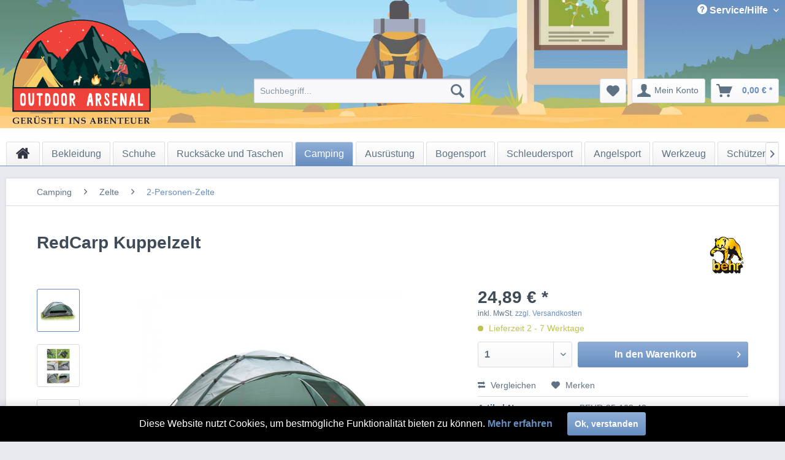

--- FILE ---
content_type: text/html; charset=UTF-8
request_url: https://www.outdoor-arsenal.de/camping/zelte/2-personen-zelte/843/redcarp-kuppelzelt
body_size: 15342
content:
<!DOCTYPE html> <html class="no-js" lang="de" itemscope="itemscope" itemtype="https://schema.org/WebPage"> <head> <meta charset="utf-8"> <meta name="author" content="" /> <meta name="robots" content="index,follow" /> <meta name="revisit-after" content="7 days" /> <meta name="keywords" content="befindet, Spannleine, Zelt, Zeltdach, Das, Bodenbefestigung Heringe, ringsum, Features: Robuste, Forest-Grün. Weitere, Farbe, tollen, gibt, Schlaf., erholsamen, Luftzufuhr, Zelt-Innere, permanente, sorgt, Diese, Dauerventilation." /> <meta name="description" content="Ein preisgünstiges Kuppelzelt ist die perfekte Wahl, wenn Sie sich spontan entschlossen haben, an einem Gewässer über Nacht zu bleiben und weiter zu …" /> <meta property="og:type" content="product" /> <meta property="og:site_name" content="Outdoor Arsenal" /> <meta property="og:url" content="https://www.outdoor-arsenal.de/camping/zelte/2-personen-zelte/843/redcarp-kuppelzelt" /> <meta property="og:title" content="RedCarp Kuppelzelt" /> <meta property="og:description" content="Ein preisgünstiges Kuppelzelt ist die perfekte Wahl, wenn Sie sich spontan entschlossen haben, an einem Gewässer über Nacht zu bleiben und weiter zu…" /> <meta property="og:image" content="https://www.outdoor-arsenal.de/media/image/a4/g0/1f/3510242.jpg" /> <meta property="product:brand" content="Behr" /> <meta property="product:price" content="24,89" /> <meta property="product:product_link" content="https://www.outdoor-arsenal.de/camping/zelte/2-personen-zelte/843/redcarp-kuppelzelt" /> <meta name="twitter:card" content="product" /> <meta name="twitter:site" content="Outdoor Arsenal" /> <meta name="twitter:title" content="RedCarp Kuppelzelt" /> <meta name="twitter:description" content="Ein preisgünstiges Kuppelzelt ist die perfekte Wahl, wenn Sie sich spontan entschlossen haben, an einem Gewässer über Nacht zu bleiben und weiter zu…" /> <meta name="twitter:image" content="https://www.outdoor-arsenal.de/media/image/a4/g0/1f/3510242.jpg" /> <meta itemprop="copyrightHolder" content="Outdoor Arsenal" /> <meta itemprop="copyrightYear" content="2014" /> <meta itemprop="isFamilyFriendly" content="True" /> <meta itemprop="image" content="https://www.outdoor-arsenal.de/media/image/cb/7a/c8/Logo-Desktop.png" /> <meta name="viewport" content="width=device-width, initial-scale=1.0"> <meta name="mobile-web-app-capable" content="yes"> <meta name="apple-mobile-web-app-title" content="Outdoor Arsenal"> <meta name="apple-mobile-web-app-capable" content="yes"> <meta name="apple-mobile-web-app-status-bar-style" content="default"> <link rel="apple-touch-icon-precomposed" href="https://www.outdoor-arsenal.de/media/image/18/46/ee/Logo-Tablet.png"> <link rel="shortcut icon" href="https://www.outdoor-arsenal.de/media/image/39/08/e9/Icon-16-2.png"> <meta name="msapplication-navbutton-color" content="#678ec1" /> <meta name="application-name" content="Outdoor Arsenal" /> <meta name="msapplication-starturl" content="https://www.outdoor-arsenal.de/" /> <meta name="msapplication-window" content="width=1024;height=768" /> <meta name="msapplication-TileImage" content="https://www.outdoor-arsenal.de/media/image/18/46/ee/Logo-Tablet.png"> <meta name="msapplication-TileColor" content="#678ec1"> <meta name="theme-color" content="#678ec1" /> <link rel="canonical" href="https://www.outdoor-arsenal.de/camping/zelte/2-personen-zelte/843/redcarp-kuppelzelt" /> <title itemprop="name">RedCarp Kuppelzelt | 2-Personen-Zelte | Zelte | Camping | Outdoor Arsenal</title> <link href="/web/cache/1768870807_dc159064ef02fdc9469772438dfa7ad6.css" media="all" rel="stylesheet" type="text/css" /> <link href="/themes/Frontend/OutdoorShop/frontend/_public/src/css/custom.css" media="all" rel="stylesheet" type="text/css" /> <script>
var _paq = window._paq = window._paq || [];
_paq.push(['trackPageView']);
_paq.push(['enableLinkTracking']);
(function() {
var u="//matomo.outdoor-arsenal.de/";
_paq.push(['setTrackerUrl', u+'matomo.php']);
_paq.push(['setSiteId', '1']);
var d=document, g=d.createElement('script'), s=d.getElementsByTagName('script')[0];
g.async=true; g.src=u+'matomo.js'; s.parentNode.insertBefore(g,s);
})();</script> </head> <body class="is--ctl-detail is--act-index" > <div data-paypalUnifiedMetaDataContainer="true" data-paypalUnifiedRestoreOrderNumberUrl="https://www.outdoor-arsenal.de/widgets/PaypalUnifiedOrderNumber/restoreOrderNumber" class="is--hidden"> </div> <div class="page-wrap"> <noscript class="noscript-main"> <div class="alert is--warning"> <div class="alert--icon"> <i class="icon--element icon--warning"></i> </div> <div class="alert--content"> Um Outdoor&#x20;Arsenal in vollem Umfang nutzen zu k&ouml;nnen, empfehlen wir Ihnen Javascript in Ihrem Browser zu aktiveren. </div> </div> </noscript> <header class="header-main"> <div class="top-bar"> <div class="container block-group"> <nav class="top-bar--navigation block" role="menubar">   <div class="navigation--entry entry--compare is--hidden" role="menuitem" aria-haspopup="true" data-drop-down-menu="true">   </div> <div class="navigation--entry entry--service has--drop-down" role="menuitem" aria-haspopup="true" data-drop-down-menu="true"> <i class="icon--service"></i> Service/Hilfe <ul class="service--list is--rounded" role="menu"> <li class="service--entry" role="menuitem"> <a class="service--link" href="https://www.outdoor-arsenal.de/groessentabellen" title="Größentabellen" > Größentabellen </a> </li> <li class="service--entry" role="menuitem"> <a class="service--link" href="https://www.outdoor-arsenal.de/kontaktformular-outdoor-arsenal" title="Kontakt" target="_self"> Kontakt </a> </li> <li class="service--entry" role="menuitem"> <a class="service--link" href="https://www.outdoor-arsenal.de/versand-und-zahlung" title="Versand und Zahlung" > Versand und Zahlung </a> </li> <li class="service--entry" role="menuitem"> <a class="service--link" href="https://www.outdoor-arsenal.de/widerrufsrecht" title="Widerrufsrecht" > Widerrufsrecht </a> </li> <li class="service--entry" role="menuitem"> <a class="service--link" href="https://www.outdoor-arsenal.de/datenschutz" title="Datenschutz" > Datenschutz </a> </li> <li class="service--entry" role="menuitem"> <a class="service--link" href="https://www.outdoor-arsenal.de/agb" title="AGB" > AGB </a> </li> <li class="service--entry" role="menuitem"> <a class="service--link" href="https://www.outdoor-arsenal.de/impressum" title="Impressum" > Impressum </a> </li> </ul> </div> </nav> </div> </div> <div class="container header--navigation"> <div class="logo-main block-group" role="banner"> <div class="logo--shop block"> <a class="logo--link" href="https://www.outdoor-arsenal.de/" title="Outdoor Arsenal - zur Startseite wechseln"> <picture> <source srcset="https://www.outdoor-arsenal.de/media/image/cb/7a/c8/Logo-Desktop.png" media="(min-width: 78.75em)"> <source srcset="https://www.outdoor-arsenal.de/media/image/18/46/ee/Logo-Tablet.png" media="(min-width: 64em)"> <source srcset="https://www.outdoor-arsenal.de/media/image/18/46/ee/Logo-Tablet.png" media="(min-width: 48em)"> <img srcset="https://www.outdoor-arsenal.de/media/image/18/46/ee/Logo-Tablet.png" alt="Outdoor Arsenal - zur Startseite wechseln" /> </picture> </a> </div> </div> <nav class="shop--navigation block-group"> <ul class="navigation--list block-group" role="menubar"> <li class="navigation--entry entry--menu-left" role="menuitem"> <a class="entry--link entry--trigger btn is--icon-left" href="#offcanvas--left" data-offcanvas="true" data-offCanvasSelector=".sidebar-main" aria-label="Menü"> <i class="icon--menu"></i> Menü </a> </li> <li class="navigation--entry entry--search" role="menuitem" data-search="true" aria-haspopup="true" data-minLength="3"> <a class="btn entry--link entry--trigger" href="#show-hide--search" title="Suche anzeigen / schließen" aria-label="Suche anzeigen / schließen"> <i class="icon--search"></i> <span class="search--display">Suchen</span> </a> <form action="/search" method="get" class="main-search--form"> <input type="search" name="sSearch" aria-label="Suchbegriff..." class="main-search--field" autocomplete="off" autocapitalize="off" placeholder="Suchbegriff..." maxlength="30" /> <button type="submit" class="main-search--button" aria-label="Suchen"> <i class="icon--search"></i> <span class="main-search--text">Suchen</span> </button> <div class="form--ajax-loader">&nbsp;</div> </form> <div class="main-search--results"></div> </li>  <li class="navigation--entry entry--notepad" role="menuitem"> <a href="https://www.outdoor-arsenal.de/note" title="Merkzettel" aria-label="Merkzettel" class="btn"> <i class="icon--heart"></i> </a> </li> <li class="navigation--entry entry--account with-slt" role="menuitem" data-offcanvas="true" data-offCanvasSelector=".account--dropdown-navigation"> <a href="https://www.outdoor-arsenal.de/account" title="Mein Konto" aria-label="Mein Konto" class="btn is--icon-left entry--link account--link"> <i class="icon--account"></i> <span class="account--display"> Mein Konto </span> </a> <div class="account--dropdown-navigation"> <div class="navigation--smartphone"> <div class="entry--close-off-canvas"> <a href="#close-account-menu" class="account--close-off-canvas" title="Menü schließen" aria-label="Menü schließen"> Menü schließen <i class="icon--arrow-right"></i> </a> </div> </div> <div class="account--menu is--rounded is--personalized"> <span class="navigation--headline"> Mein Konto </span> <div class="account--menu-container"> <ul class="sidebar--navigation navigation--list is--level0 show--active-items"> <li class="navigation--entry"> <span class="navigation--signin"> <a href="https://www.outdoor-arsenal.de/account#hide-registration" class="blocked--link btn is--primary navigation--signin-btn" data-collapseTarget="#registration" data-action="close"> Anmelden </a> <span class="navigation--register"> oder <a href="https://www.outdoor-arsenal.de/account#show-registration" class="blocked--link" data-collapseTarget="#registration" data-action="open"> registrieren </a> </span> </span> </li> <li class="navigation--entry"> <a href="https://www.outdoor-arsenal.de/account" title="Übersicht" class="navigation--link"> Übersicht </a> </li> <li class="navigation--entry"> <a href="https://www.outdoor-arsenal.de/account/profile" title="Persönliche Daten" class="navigation--link" rel="nofollow"> Persönliche Daten </a> </li> <li class="navigation--entry"> <a href="https://www.outdoor-arsenal.de/address/index/sidebar/" title="Adressen" class="navigation--link" rel="nofollow"> Adressen </a> </li> <li class="navigation--entry"> <a href="https://www.outdoor-arsenal.de/account/payment" title="Zahlungsarten" class="navigation--link" rel="nofollow"> Zahlungsarten </a> </li> <li class="navigation--entry"> <a href="https://www.outdoor-arsenal.de/account/orders" title="Bestellungen" class="navigation--link" rel="nofollow"> Bestellungen </a> </li> <li class="navigation--entry"> <a href="https://www.outdoor-arsenal.de/account/downloads" title="Sofortdownloads" class="navigation--link" rel="nofollow"> Sofortdownloads </a> </li> <li class="navigation--entry"> <a href="https://www.outdoor-arsenal.de/note" title="Merkzettel" class="navigation--link" rel="nofollow"> Merkzettel </a> </li> </ul> </div> </div> </div> </li> <li class="navigation--entry entry--cart" role="menuitem"> <a class="btn is--icon-left cart--link" href="https://www.outdoor-arsenal.de/checkout/cart" title="Warenkorb" aria-label="Warenkorb"> <span class="cart--display"> Warenkorb </span> <span class="badge is--primary is--minimal cart--quantity is--hidden">0</span> <i class="icon--basket"></i> <span class="cart--amount"> 0,00&nbsp;&euro; * </span> </a> <div class="ajax-loader">&nbsp;</div> </li>  </ul> </nav> <div class="container--ajax-cart" data-collapse-cart="true" data-displayMode="offcanvas"></div> </div> </header> <nav class="navigation-main"> <div class="container" data-menu-scroller="true" data-listSelector=".navigation--list.container" data-viewPortSelector=".navigation--list-wrapper"> <div class="navigation--list-wrapper"> <ul class="navigation--list container" role="menubar" itemscope="itemscope" itemtype="https://schema.org/SiteNavigationElement"> <li class="navigation--entry is--home" role="menuitem" xmlns="http://www.w3.org/1999/html"> <a class="navigation--link is--first" href="https://www.outdoor-arsenal.de/" title="Home" itemprop="url"> <img class="home--button--icon" itemprop="name" src="https://www.outdoor-arsenal.de/engine/Shopware/Plugins/Community/Frontend/WolfAdvancedGraficMenu/views/frontend/_public/src/img/home.png" alt="Home" title="Home" /> </a> </li> <li class="navigation--entry" role="menuitem"> <a class="navigation--link" href="https://www.outdoor-arsenal.de/bekleidung/" title="Bekleidung" itemprop="url"> <span itemprop="name">Bekleidung</span> </a> </li> <li class="navigation--entry" role="menuitem"> <a class="navigation--link" href="https://www.outdoor-arsenal.de/schuhe/" title="Schuhe" itemprop="url"> <span itemprop="name">Schuhe</span> </a> </li> <li class="navigation--entry" role="menuitem"> <a class="navigation--link" href="https://www.outdoor-arsenal.de/rucksaecke-und-taschen/" title="Rucksäcke und Taschen" itemprop="url"> <span itemprop="name">Rucksäcke und Taschen</span> </a> </li> <li class="navigation--entry is--active" role="menuitem"> <a class="navigation--link is--active" href="https://www.outdoor-arsenal.de/camping/" title="Camping" itemprop="url"> <span itemprop="name">Camping</span> </a> </li> <li class="navigation--entry" role="menuitem"> <a class="navigation--link" href="https://www.outdoor-arsenal.de/ausruestung/" title="Ausrüstung" itemprop="url"> <span itemprop="name">Ausrüstung</span> </a> </li> <li class="navigation--entry" role="menuitem"> <a class="navigation--link" href="https://www.outdoor-arsenal.de/bogensport/" title="Bogensport" itemprop="url"> <span itemprop="name">Bogensport</span> </a> </li> <li class="navigation--entry" role="menuitem"> <a class="navigation--link" href="https://www.outdoor-arsenal.de/schleudersport/" title="Schleudersport" itemprop="url"> <span itemprop="name">Schleudersport</span> </a> </li> <li class="navigation--entry" role="menuitem"> <a class="navigation--link" href="https://www.outdoor-arsenal.de/angelsport/" title="Angelsport" itemprop="url"> <span itemprop="name">Angelsport</span> </a> </li> <li class="navigation--entry" role="menuitem"> <a class="navigation--link" href="https://www.outdoor-arsenal.de/werkzeug/" title="Werkzeug" itemprop="url"> <span itemprop="name">Werkzeug</span> </a> </li> <li class="navigation--entry" role="menuitem"> <a class="navigation--link" href="https://www.outdoor-arsenal.de/schuetzensport/" title="Schützensport" itemprop="url"> <span itemprop="name">Schützensport</span> </a> </li> <li class="navigation--entry" role="menuitem"> <a class="navigation--link" href="https://www.outdoor-arsenal.de/metalldetektoren/" title="Metalldetektoren" itemprop="url"> <span itemprop="name">Metalldetektoren</span> </a> </li> <li class="navigation--entry" role="menuitem"> <a class="navigation--link" href="https://www.outdoor-arsenal.de/surplus/" title="Surplus" itemprop="url"> <span itemprop="name">Surplus</span> </a> </li> </ul> </div> <div class="gr-advanced-menu" data-advanced-menu="true"> <div class="menu--container"> <div class="button-container"> <a href="https://www.outdoor-arsenal.de/bekleidung/" class="button--category" title="Zur Kategorie "> <i class="icon--arrow-right"></i> Zur Kategorie Bekleidung </a> <span class="button--close"> <i class="icon--cross"></i> </span> </div> <div class="content--wrapper has--content has--teaser advanced-menu-delay" data-hoverdelay="500"> <ul class="menu--list menu--level-0 " style="width: 50%;"> <li class="menu--list-item item--level-0 grafic--box--with-3" > <a href="https://www.outdoor-arsenal.de/bekleidung/jacken/" class="menu--list-item-link" title="Jacken"> <div class="graad--name--box"> Jacken </div> </a> </li> <li class="menu--list-item item--level-0 grafic--box--with-3" > <a href="https://www.outdoor-arsenal.de/bekleidung/pullover/" class="menu--list-item-link" title="Pullover"> <div class="graad--name--box"> Pullover </div> </a> </li> <li class="menu--list-item item--level-0 grafic--box--with-3" > <a href="https://www.outdoor-arsenal.de/bekleidung/shirts/" class="menu--list-item-link" title="Shirts"> <div class="graad--name--box"> Shirts </div> </a> </li> <li class="menu--list-item item--level-0 grafic--box--with-3" > <a href="https://www.outdoor-arsenal.de/bekleidung/hosen/" class="menu--list-item-link" title="Hosen"> <div class="graad--name--box"> Hosen </div> </a> </li> <li class="menu--list-item item--level-0 grafic--box--with-3" > <a href="https://www.outdoor-arsenal.de/bekleidung/westen/" class="menu--list-item-link" title="Westen"> <div class="graad--name--box"> Westen </div> </a> </li> <li class="menu--list-item item--level-0 grafic--box--with-3" > <a href="https://www.outdoor-arsenal.de/bekleidung/unterwaesche/" class="menu--list-item-link" title="Unterwäsche"> <div class="graad--name--box"> Unterwäsche </div> </a> </li> <li class="menu--list-item item--level-0 grafic--box--with-3" > <a href="https://www.outdoor-arsenal.de/bekleidung/ponchos/" class="menu--list-item-link" title="Ponchos"> <div class="graad--name--box"> Ponchos </div> </a> </li> <li class="menu--list-item item--level-0 grafic--box--with-3" > <a href="https://www.outdoor-arsenal.de/bekleidung/guertel/" class="menu--list-item-link" title="Gürtel"> <div class="graad--name--box"> Gürtel </div> </a> </li> <li class="menu--list-item item--level-0 grafic--box--with-3" > <a href="https://www.outdoor-arsenal.de/bekleidung/kopfbedeckungen/" class="menu--list-item-link" title="Kopfbedeckungen"> <div class="graad--name--box"> Kopfbedeckungen </div> </a> </li> <li class="menu--list-item item--level-0 grafic--box--with-3" > <a href="https://www.outdoor-arsenal.de/bekleidung/koppeltragesysteme-und-rigs/" class="menu--list-item-link" title="Koppeltragesysteme und Rigs"> <div class="graad--name--box"> Koppeltragesysteme und Rigs </div> </a> </li> <li class="menu--list-item item--level-0 grafic--box--with-3" > <a href="https://www.outdoor-arsenal.de/bekleidung/handschuhe/" class="menu--list-item-link" title="Handschuhe"> <div class="graad--name--box"> Handschuhe </div> </a> </li> <li class="menu--list-item item--level-0 grafic--box--with-3" > <a href="https://www.outdoor-arsenal.de/bekleidung/socken/" class="menu--list-item-link" title="Socken"> <div class="graad--name--box"> Socken </div> </a> </li> <li class="menu--list-item item--level-0 grafic--box--with-3" > <a href="https://www.outdoor-arsenal.de/bekleidung/herren/" class="menu--list-item-link" title="Herren"> <div class="graad--name--box"> Herren </div> </a> </li> <li class="menu--list-item item--level-0 grafic--box--with-3" > <a href="https://www.outdoor-arsenal.de/bekleidung/damen/" class="menu--list-item-link" title="Damen"> <div class="graad--name--box"> Damen </div> </a> </li> </ul> <div class="menu--delimiter" style="right: 50%;"></div> <div class="menu--teaser" style="width: 50%;"> <a href="https://www.outdoor-arsenal.de/bekleidung/" title="Zur Kategorie Bekleidung" class="teaser--image" style="background-image: url(https://www.outdoor-arsenal.de/media/image/6e/17/8f/clothesIqjdBXhUT8OMh.jpg);"></a> <div class="teaser--headline">Alles für deinen Körper!</div> <div class="teaser--text"> Nützliche Bekleidung, welche auch was taugt! <a class="teaser--text-link" href="https://www.outdoor-arsenal.de/bekleidung/" title="mehr erfahren"> mehr erfahren </a> </div> </div> </div> </div> <div class="menu--container"> <div class="button-container"> <a href="https://www.outdoor-arsenal.de/schuhe/" class="button--category" title="Zur Kategorie "> <i class="icon--arrow-right"></i> Zur Kategorie Schuhe </a> <span class="button--close"> <i class="icon--cross"></i> </span> </div> <div class="content--wrapper has--content has--teaser advanced-menu-delay" data-hoverdelay="500"> <ul class="menu--list menu--level-0 " style="width: 50%;"> <li class="menu--list-item item--level-0 grafic--box--with-3" > <a href="https://www.outdoor-arsenal.de/schuhe/herrenschuhe/" class="menu--list-item-link" title="Herrenschuhe"> <div class="graad--name--box"> Herrenschuhe </div> </a> </li> <li class="menu--list-item item--level-0 grafic--box--with-3" > <a href="https://www.outdoor-arsenal.de/schuhe/arbeitsschuhe/" class="menu--list-item-link" title="Arbeitsschuhe"> <div class="graad--name--box"> Arbeitsschuhe </div> </a> </li> <li class="menu--list-item item--level-0 grafic--box--with-3" > <a href="https://www.outdoor-arsenal.de/schuhe/einsatzstiefel/" class="menu--list-item-link" title="Einsatzstiefel"> <div class="graad--name--box"> Einsatzstiefel </div> </a> </li> <li class="menu--list-item item--level-0 grafic--box--with-3" > <a href="https://www.outdoor-arsenal.de/schuhe/zubehoer/" class="menu--list-item-link" title="Zubehör"> <div class="graad--name--box"> Zubehör </div> </a> </li> <li class="menu--list-item item--level-0 grafic--box--with-3" > <a href="https://www.outdoor-arsenal.de/schuhe/pflegemittel/" class="menu--list-item-link" title="Pflegemittel"> <div class="graad--name--box"> Pflegemittel </div> </a> </li> </ul> <div class="menu--delimiter" style="right: 50%;"></div> <div class="menu--teaser" style="width: 50%;"> <a href="https://www.outdoor-arsenal.de/schuhe/" title="Zur Kategorie Schuhe" class="teaser--image" style="background-image: url(https://www.outdoor-arsenal.de/media/image/8f/f3/2e/boots.jpg);"></a> <div class="teaser--headline">Alles für deine Füße!</div> <div class="teaser--text"> Praktische, bequeme und robuste Schuhe für die Wildnis! <a class="teaser--text-link" href="https://www.outdoor-arsenal.de/schuhe/" title="mehr erfahren"> mehr erfahren </a> </div> </div> </div> </div> <div class="menu--container"> <div class="button-container"> <a href="https://www.outdoor-arsenal.de/rucksaecke-und-taschen/" class="button--category" title="Zur Kategorie "> <i class="icon--arrow-right"></i> Zur Kategorie Rucksäcke und Taschen </a> <span class="button--close"> <i class="icon--cross"></i> </span> </div> <div class="content--wrapper has--content has--teaser advanced-menu-delay" data-hoverdelay="500"> <ul class="menu--list menu--level-0 " style="width: 50%;"> <li class="menu--list-item item--level-0 grafic--box--with-3" > <a href="https://www.outdoor-arsenal.de/rucksaecke-und-taschen/rucksaecke/" class="menu--list-item-link" title="Rucksäcke"> <div class="graad--name--box"> Rucksäcke </div> </a> </li> <li class="menu--list-item item--level-0 grafic--box--with-3" > <a href="https://www.outdoor-arsenal.de/rucksaecke-und-taschen/taschen/" class="menu--list-item-link" title="Taschen"> <div class="graad--name--box"> Taschen </div> </a> </li> <li class="menu--list-item item--level-0 grafic--box--with-3" > <a href="https://www.outdoor-arsenal.de/rucksaecke-und-taschen/huefttaschen/" class="menu--list-item-link" title="Hüfttaschen"> <div class="graad--name--box"> Hüfttaschen </div> </a> </li> <li class="menu--list-item item--level-0 grafic--box--with-3" > <a href="https://www.outdoor-arsenal.de/rucksaecke-und-taschen/organizer/" class="menu--list-item-link" title="Organizer"> <div class="graad--name--box"> Organizer </div> </a> </li> <li class="menu--list-item item--level-0 grafic--box--with-3" > <a href="https://www.outdoor-arsenal.de/rucksaecke-und-taschen/pouches/" class="menu--list-item-link" title="Pouches"> <div class="graad--name--box"> Pouches </div> </a> </li> <li class="menu--list-item item--level-0 grafic--box--with-3" > <a href="https://www.outdoor-arsenal.de/rucksaecke-und-taschen/packsaecke/" class="menu--list-item-link" title="Packsäcke"> <div class="graad--name--box"> Packsäcke </div> </a> </li> <li class="menu--list-item item--level-0 grafic--box--with-3" > <a href="https://www.outdoor-arsenal.de/rucksaecke-und-taschen/notebook-cover/" class="menu--list-item-link" title="Notebook Cover"> <div class="graad--name--box"> Notebook Cover </div> </a> </li> <li class="menu--list-item item--level-0 grafic--box--with-3" > <a href="https://www.outdoor-arsenal.de/rucksaecke-und-taschen/kartentaschen/" class="menu--list-item-link" title="Kartentaschen"> <div class="graad--name--box"> Kartentaschen </div> </a> </li> <li class="menu--list-item item--level-0 grafic--box--with-3" > <a href="https://www.outdoor-arsenal.de/rucksaecke-und-taschen/zubehoer/" class="menu--list-item-link" title="Zubehör"> <div class="graad--name--box"> Zubehör </div> </a> </li> </ul> <div class="menu--delimiter" style="right: 50%;"></div> <div class="menu--teaser" style="width: 50%;"> <a href="https://www.outdoor-arsenal.de/rucksaecke-und-taschen/" title="Zur Kategorie Rucksäcke und Taschen" class="teaser--image" style="background-image: url(https://www.outdoor-arsenal.de/media/image/23/70/c8/Savotta-J-k-ri-S-ja-mpp-pocket-m-2000px.jpg);"></a> <div class="teaser--headline">Alles für deinen Kram!</div> <div class="teaser--text"> Hier findest Du praktische Outdoor-Rucksäcke, sowie kleinere Taschen, damit Du alles sicher und praktisch verstauen kannst! <a class="teaser--text-link" href="https://www.outdoor-arsenal.de/rucksaecke-und-taschen/" title="mehr erfahren"> mehr erfahren </a> </div> </div> </div> </div> <div class="menu--container"> <div class="button-container"> <a href="https://www.outdoor-arsenal.de/camping/" class="button--category" title="Zur Kategorie "> <i class="icon--arrow-right"></i> Zur Kategorie Camping </a> <span class="button--close"> <i class="icon--cross"></i> </span> </div> <div class="content--wrapper has--content advanced-menu-delay" data-hoverdelay="500"> <ul class="menu--list menu--level-0 " style="width: 100%;"> <li class="menu--list-item item--level-0 grafic--box--with-6" > <a href="https://www.outdoor-arsenal.de/camping/zelte/" class="menu--list-item-link" title="Zelte"> <div class="graad--name--box"> Zelte </div> </a> </li> <li class="menu--list-item item--level-0 grafic--box--with-6" > <a href="https://www.outdoor-arsenal.de/camping/isomatten/" class="menu--list-item-link" title="Isomatten"> <div class="graad--name--box"> Isomatten </div> </a> </li> <li class="menu--list-item item--level-0 grafic--box--with-6" > <a href="https://www.outdoor-arsenal.de/camping/schlafsaecke/" class="menu--list-item-link" title="Schlafsäcke"> <div class="graad--name--box"> Schlafsäcke </div> </a> </li> <li class="menu--list-item item--level-0 grafic--box--with-6" > <a href="https://www.outdoor-arsenal.de/camping/campingdecken/" class="menu--list-item-link" title="Campingdecken"> <div class="graad--name--box"> Campingdecken </div> </a> </li> <li class="menu--list-item item--level-0 grafic--box--with-6" > <a href="https://www.outdoor-arsenal.de/camping/kissen/" class="menu--list-item-link" title="Kissen"> <div class="graad--name--box"> Kissen </div> </a> </li> <li class="menu--list-item item--level-0 grafic--box--with-6" > <a href="https://www.outdoor-arsenal.de/camping/biwaksaecke/" class="menu--list-item-link" title="Biwaksäcke"> <div class="graad--name--box"> Biwaksäcke </div> </a> </li> <li class="menu--list-item item--level-0 grafic--box--with-6" > <a href="https://www.outdoor-arsenal.de/camping/tarp/" class="menu--list-item-link" title="Tarp"> <div class="graad--name--box"> Tarp </div> </a> </li> <li class="menu--list-item item--level-0 grafic--box--with-6" > <a href="https://www.outdoor-arsenal.de/camping/campingkocher/" class="menu--list-item-link" title="Campingkocher"> <div class="graad--name--box"> Campingkocher </div> </a> </li> <li class="menu--list-item item--level-0 grafic--box--with-6" > <a href="https://www.outdoor-arsenal.de/camping/feuerstellen/" class="menu--list-item-link" title="Feuerstellen"> <div class="graad--name--box"> Feuerstellen </div> </a> </li> <li class="menu--list-item item--level-0 grafic--box--with-6" > <a href="https://www.outdoor-arsenal.de/camping/becher-und-trinkflaschen/" class="menu--list-item-link" title="Becher und Trinkflaschen"> <div class="graad--name--box"> Becher und Trinkflaschen </div> </a> </li> <li class="menu--list-item item--level-0 grafic--box--with-6" > <a href="https://www.outdoor-arsenal.de/camping/kochutensilien/" class="menu--list-item-link" title="Kochutensilien"> <div class="graad--name--box"> Kochutensilien </div> </a> </li> <li class="menu--list-item item--level-0 grafic--box--with-6" > <a href="https://www.outdoor-arsenal.de/camping/wasserfilter/" class="menu--list-item-link" title="Wasserfilter"> <div class="graad--name--box"> Wasserfilter </div> </a> </li> <li class="menu--list-item item--level-0 grafic--box--with-6" > <a href="https://www.outdoor-arsenal.de/camping/lebensmittel/" class="menu--list-item-link" title="Lebensmittel"> <div class="graad--name--box"> Lebensmittel </div> </a> </li> </ul> </div> </div> <div class="menu--container"> <div class="button-container"> <a href="https://www.outdoor-arsenal.de/ausruestung/" class="button--category" title="Zur Kategorie "> <i class="icon--arrow-right"></i> Zur Kategorie Ausrüstung </a> <span class="button--close"> <i class="icon--cross"></i> </span> </div> <div class="content--wrapper has--content has--teaser advanced-menu-delay" data-hoverdelay="500"> <ul class="menu--list menu--level-0 " style="width: 50%;"> <li class="menu--list-item item--level-0 grafic--box--with-3" > <a href="https://www.outdoor-arsenal.de/ausruestung/navigation/" class="menu--list-item-link" title="Navigation"> <div class="graad--name--box"> Navigation </div> </a> </li> <li class="menu--list-item item--level-0 grafic--box--with-3" > <a href="https://www.outdoor-arsenal.de/ausruestung/messer/" class="menu--list-item-link" title="Messer"> <div class="graad--name--box"> Messer </div> </a> </li> <li class="menu--list-item item--level-0 grafic--box--with-3" > <a href="https://www.outdoor-arsenal.de/ausruestung/schwerter-und-dolche/" class="menu--list-item-link" title="Schwerter und Dolche"> <div class="graad--name--box"> Schwerter und Dolche </div> </a> </li> <li class="menu--list-item item--level-0 grafic--box--with-3" > <a href="https://www.outdoor-arsenal.de/ausruestung/saegen/" class="menu--list-item-link" title="Sägen"> <div class="graad--name--box"> Sägen </div> </a> </li> <li class="menu--list-item item--level-0 grafic--box--with-3" > <a href="https://www.outdoor-arsenal.de/ausruestung/schreibzeug/" class="menu--list-item-link" title="Schreibzeug"> <div class="graad--name--box"> Schreibzeug </div> </a> </li> <li class="menu--list-item item--level-0 grafic--box--with-3" > <a href="https://www.outdoor-arsenal.de/ausruestung/aexte/" class="menu--list-item-link" title="Äxte"> <div class="graad--name--box"> Äxte </div> </a> </li> <li class="menu--list-item item--level-0 grafic--box--with-3" > <a href="https://www.outdoor-arsenal.de/ausruestung/schaufel-und-spaten/" class="menu--list-item-link" title="Schaufel und Spaten"> <div class="graad--name--box"> Schaufel und Spaten </div> </a> </li> <li class="menu--list-item item--level-0 grafic--box--with-3" > <a href="https://www.outdoor-arsenal.de/ausruestung/macheten/" class="menu--list-item-link" title="Macheten"> <div class="graad--name--box"> Macheten </div> </a> </li> <li class="menu--list-item item--level-0 grafic--box--with-3" > <a href="https://www.outdoor-arsenal.de/ausruestung/speere/" class="menu--list-item-link" title="Speere"> <div class="graad--name--box"> Speere </div> </a> </li> <li class="menu--list-item item--level-0 grafic--box--with-3" > <a href="https://www.outdoor-arsenal.de/ausruestung/speerspitzen/" class="menu--list-item-link" title="Speerspitzen"> <div class="graad--name--box"> Speerspitzen </div> </a> </li> <li class="menu--list-item item--level-0 grafic--box--with-3" > <a href="https://www.outdoor-arsenal.de/ausruestung/multitools/" class="menu--list-item-link" title="Multitools"> <div class="graad--name--box"> Multitools </div> </a> </li> <li class="menu--list-item item--level-0 grafic--box--with-3" > <a href="https://www.outdoor-arsenal.de/ausruestung/optiken/" class="menu--list-item-link" title="Optiken"> <div class="graad--name--box"> Optiken </div> </a> </li> <li class="menu--list-item item--level-0 grafic--box--with-3" > <a href="https://www.outdoor-arsenal.de/ausruestung/beleuchtung/" class="menu--list-item-link" title="Beleuchtung"> <div class="graad--name--box"> Beleuchtung </div> </a> </li> <li class="menu--list-item item--level-0 grafic--box--with-3" > <a href="https://www.outdoor-arsenal.de/ausruestung/zubehoer/" class="menu--list-item-link" title="Zubehör"> <div class="graad--name--box"> Zubehör </div> </a> </li> <li class="menu--list-item item--level-0 grafic--box--with-3" > <a href="https://www.outdoor-arsenal.de/ausruestung/tierabwehrspray/" class="menu--list-item-link" title="Tierabwehrspray"> <div class="graad--name--box"> Tierabwehrspray </div> </a> </li> </ul> <div class="menu--delimiter" style="right: 50%;"></div> <div class="menu--teaser" style="width: 50%;"> <div class="teaser--headline">Alles zum Bushcraften!</div> <div class="teaser--text"> Messer, Äxte und Sägen für handwerklich begabte Abenteurer! <a class="teaser--text-link" href="https://www.outdoor-arsenal.de/ausruestung/" title="mehr erfahren"> mehr erfahren </a> </div> </div> </div> </div> <div class="menu--container"> <div class="button-container"> <a href="https://www.outdoor-arsenal.de/bogensport/" class="button--category" title="Zur Kategorie "> <i class="icon--arrow-right"></i> Zur Kategorie Bogensport </a> <span class="button--close"> <i class="icon--cross"></i> </span> </div> <div class="content--wrapper has--content advanced-menu-delay" data-hoverdelay="500"> <ul class="menu--list menu--level-0 " style="width: 100%;"> <li class="menu--list-item item--level-0 grafic--box--with-6" > <a href="https://www.outdoor-arsenal.de/bogensport/boegen/" class="menu--list-item-link" title="Bögen"> <div class="graad--name--box"> Bögen </div> </a> </li> <li class="menu--list-item item--level-0 grafic--box--with-6" > <a href="https://www.outdoor-arsenal.de/bogensport/pfeile/" class="menu--list-item-link" title="Pfeile"> <div class="graad--name--box"> Pfeile </div> </a> </li> <li class="menu--list-item item--level-0 grafic--box--with-6" > <a href="https://www.outdoor-arsenal.de/bogensport/armbrueste/" class="menu--list-item-link" title="Armbrüste"> <div class="graad--name--box"> Armbrüste </div> </a> </li> <li class="menu--list-item item--level-0 grafic--box--with-6" > <a href="https://www.outdoor-arsenal.de/bogensport/bolzen/" class="menu--list-item-link" title="Bolzen"> <div class="graad--name--box"> Bolzen </div> </a> </li> <li class="menu--list-item item--level-0 grafic--box--with-6" > <a href="https://www.outdoor-arsenal.de/bogensport/schleudern/" class="menu--list-item-link" title="Schleudern"> <div class="graad--name--box"> Schleudern </div> </a> </li> <li class="menu--list-item item--level-0 grafic--box--with-6" > <a href="https://www.outdoor-arsenal.de/bogensport/spitzen/" class="menu--list-item-link" title="Spitzen"> <div class="graad--name--box"> Spitzen </div> </a> </li> <li class="menu--list-item item--level-0 grafic--box--with-6" > <a href="https://www.outdoor-arsenal.de/bogensport/zielfernrohre-und-visiere/" class="menu--list-item-link" title="Zielfernrohre und Visiere"> <div class="graad--name--box"> Zielfernrohre und Visiere </div> </a> </li> <li class="menu--list-item item--level-0 grafic--box--with-6" > <a href="https://www.outdoor-arsenal.de/bogensport/ziele/" class="menu--list-item-link" title="Ziele"> <div class="graad--name--box"> Ziele </div> </a> </li> <li class="menu--list-item item--level-0 grafic--box--with-6" > <a href="https://www.outdoor-arsenal.de/bogensport/bogen-taschen-und-rucksaecke/" class="menu--list-item-link" title="Bogen Taschen und Rucksäcke"> <div class="graad--name--box"> Bogen Taschen und Rucksäcke </div> </a> </li> <li class="menu--list-item item--level-0 grafic--box--with-6" > <a href="https://www.outdoor-arsenal.de/bogensport/zubehoer/" class="menu--list-item-link" title="Zubehör"> <div class="graad--name--box"> Zubehör </div> </a> </li> </ul> </div> </div> <div class="menu--container"> <div class="button-container"> <a href="https://www.outdoor-arsenal.de/schleudersport/" class="button--category" title="Zur Kategorie "> <i class="icon--arrow-right"></i> Zur Kategorie Schleudersport </a> <span class="button--close"> <i class="icon--cross"></i> </span> </div> <div class="content--wrapper has--content advanced-menu-delay" data-hoverdelay="500"> <ul class="menu--list menu--level-0 " style="width: 100%;"> <li class="menu--list-item item--level-0 grafic--box--with-6" > <a href="https://www.outdoor-arsenal.de/schleudersport/zwillen/" class="menu--list-item-link" title="Zwillen"> <div class="graad--name--box"> Zwillen </div> </a> </li> <li class="menu--list-item item--level-0 grafic--box--with-6" > <a href="https://www.outdoor-arsenal.de/schleudersport/latex/" class="menu--list-item-link" title="Latex"> <div class="graad--name--box"> Latex </div> </a> </li> <li class="menu--list-item item--level-0 grafic--box--with-6" > <a href="https://www.outdoor-arsenal.de/schleudersport/anbindematerial/" class="menu--list-item-link" title="Anbindematerial"> <div class="graad--name--box"> Anbindematerial </div> </a> </li> <li class="menu--list-item item--level-0 grafic--box--with-6" > <a href="https://www.outdoor-arsenal.de/schleudersport/pouches/" class="menu--list-item-link" title="Pouches"> <div class="graad--name--box"> Pouches </div> </a> </li> <li class="menu--list-item item--level-0 grafic--box--with-6" > <a href="https://www.outdoor-arsenal.de/schleudersport/munition/" class="menu--list-item-link" title="Munition"> <div class="graad--name--box"> Munition </div> </a> </li> <li class="menu--list-item item--level-0 grafic--box--with-6" > <a href="https://www.outdoor-arsenal.de/schleudersport/ziele/" class="menu--list-item-link" title="Ziele"> <div class="graad--name--box"> Ziele </div> </a> </li> <li class="menu--list-item item--level-0 grafic--box--with-6" > <a href="https://www.outdoor-arsenal.de/schleudersport/zubehoer/" class="menu--list-item-link" title="Zubehör"> <div class="graad--name--box"> Zubehör </div> </a> </li> </ul> </div> </div> <div class="menu--container"> <div class="button-container"> <a href="https://www.outdoor-arsenal.de/angelsport/" class="button--category" title="Zur Kategorie "> <i class="icon--arrow-right"></i> Zur Kategorie Angelsport </a> <span class="button--close"> <i class="icon--cross"></i> </span> </div> <div class="content--wrapper has--content advanced-menu-delay" data-hoverdelay="500"> <ul class="menu--list menu--level-0 " style="width: 100%;"> <li class="menu--list-item item--level-0 grafic--box--with-6" > <a href="https://www.outdoor-arsenal.de/angelsport/forellenangeln/" class="menu--list-item-link" title="Forellenangeln"> <div class="graad--name--box"> Forellenangeln </div> </a> </li> <li class="menu--list-item item--level-0 grafic--box--with-6" > <a href="https://www.outdoor-arsenal.de/angelsport/posen/" class="menu--list-item-link" title="Posen"> <div class="graad--name--box"> Posen </div> </a> </li> <li class="menu--list-item item--level-0 grafic--box--with-6" > <a href="https://www.outdoor-arsenal.de/angelsport/haken/" class="menu--list-item-link" title="Haken"> <div class="graad--name--box"> Haken </div> </a> </li> <li class="menu--list-item item--level-0 grafic--box--with-6" > <a href="https://www.outdoor-arsenal.de/angelsport/bissanzeiger/" class="menu--list-item-link" title="Bissanzeiger"> <div class="graad--name--box"> Bissanzeiger </div> </a> </li> <li class="menu--list-item item--level-0 grafic--box--with-6" > <a href="https://www.outdoor-arsenal.de/angelsport/seeangeln/" class="menu--list-item-link" title="Seeangeln"> <div class="graad--name--box"> Seeangeln </div> </a> </li> <li class="menu--list-item item--level-0 grafic--box--with-6" > <a href="https://www.outdoor-arsenal.de/angelsport/angelschnuere/" class="menu--list-item-link" title="Angelschnüre"> <div class="graad--name--box"> Angelschnüre </div> </a> </li> <li class="menu--list-item item--level-0 grafic--box--with-6" > <a href="https://www.outdoor-arsenal.de/angelsport/kunstkoeder/" class="menu--list-item-link" title="Kunstköder"> <div class="graad--name--box"> Kunstköder </div> </a> </li> <li class="menu--list-item item--level-0 grafic--box--with-6" > <a href="https://www.outdoor-arsenal.de/angelsport/jigkoepfe-und-jighaken/" class="menu--list-item-link" title="Jigköpfe und Jighaken"> <div class="graad--name--box"> Jigköpfe und Jighaken </div> </a> </li> <li class="menu--list-item item--level-0 grafic--box--with-6" > <a href="https://www.outdoor-arsenal.de/angelsport/vorfaecher/" class="menu--list-item-link" title="Vorfächer"> <div class="graad--name--box"> Vorfächer </div> </a> </li> <li class="menu--list-item item--level-0 grafic--box--with-6" > <a href="https://www.outdoor-arsenal.de/angelsport/gewichte/" class="menu--list-item-link" title="Gewichte"> <div class="graad--name--box"> Gewichte </div> </a> </li> <li class="menu--list-item item--level-0 grafic--box--with-6" > <a href="https://www.outdoor-arsenal.de/angelsport/wirbel-und-karabiner/" class="menu--list-item-link" title="Wirbel und Karabiner"> <div class="graad--name--box"> Wirbel und Karabiner </div> </a> </li> <li class="menu--list-item item--level-0 grafic--box--with-6" > <a href="https://www.outdoor-arsenal.de/angelsport/karpfenangeln/" class="menu--list-item-link" title="Karpfenangeln"> <div class="graad--name--box"> Karpfenangeln </div> </a> </li> <li class="menu--list-item item--level-0 grafic--box--with-6" > <a href="https://www.outdoor-arsenal.de/angelsport/angelschirme/" class="menu--list-item-link" title="Angelschirme"> <div class="graad--name--box"> Angelschirme </div> </a> </li> <li class="menu--list-item item--level-0 grafic--box--with-6" > <a href="https://www.outdoor-arsenal.de/angelsport/angel-rucksaecke-und-taschen/" class="menu--list-item-link" title="Angel-Rucksäcke und Taschen"> <div class="graad--name--box"> Angel-Rucksäcke und Taschen </div> </a> </li> <li class="menu--list-item item--level-0 grafic--box--with-6" > <a href="https://www.outdoor-arsenal.de/angelsport/bekleidung/" class="menu--list-item-link" title="Bekleidung"> <div class="graad--name--box"> Bekleidung </div> </a> </li> <li class="menu--list-item item--level-0 grafic--box--with-6" > <a href="https://www.outdoor-arsenal.de/angelsport/zubehoer/" class="menu--list-item-link" title="Zubehör"> <div class="graad--name--box"> Zubehör </div> </a> </li> </ul> </div> </div> <div class="menu--container"> <div class="button-container"> <a href="https://www.outdoor-arsenal.de/werkzeug/" class="button--category" title="Zur Kategorie "> <i class="icon--arrow-right"></i> Zur Kategorie Werkzeug </a> <span class="button--close"> <i class="icon--cross"></i> </span> </div> <div class="content--wrapper has--content advanced-menu-delay" data-hoverdelay="500"> <ul class="menu--list menu--level-0 " style="width: 100%;"> <li class="menu--list-item item--level-0 grafic--box--with-6" > <a href="https://www.outdoor-arsenal.de/werkzeug/saegen/" class="menu--list-item-link" title="Sägen"> <div class="graad--name--box"> Sägen </div> </a> </li> <li class="menu--list-item item--level-0 grafic--box--with-6" > <a href="https://www.outdoor-arsenal.de/werkzeug/aexte-und-beile/" class="menu--list-item-link" title="Äxte und Beile"> <div class="graad--name--box"> Äxte und Beile </div> </a> </li> <li class="menu--list-item item--level-0 grafic--box--with-6" > <a href="https://www.outdoor-arsenal.de/werkzeug/bildhauerwerkzeuge/" class="menu--list-item-link" title="Bildhauerwerkzeuge"> <div class="graad--name--box"> Bildhauerwerkzeuge </div> </a> </li> <li class="menu--list-item item--level-0 grafic--box--with-6" > <a href="https://www.outdoor-arsenal.de/werkzeug/stemmeisen-und-beitel/" class="menu--list-item-link" title="Stemmeisen und Beitel"> <div class="graad--name--box"> Stemmeisen und Beitel </div> </a> </li> <li class="menu--list-item item--level-0 grafic--box--with-6" > <a href="https://www.outdoor-arsenal.de/werkzeug/haemmer/" class="menu--list-item-link" title="Hämmer"> <div class="graad--name--box"> Hämmer </div> </a> </li> <li class="menu--list-item item--level-0 grafic--box--with-6" > <a href="https://www.outdoor-arsenal.de/werkzeug/schlagschnurrrollen-und-kreide/" class="menu--list-item-link" title="Schlagschnurrrollen und Kreide"> <div class="graad--name--box"> Schlagschnurrrollen und Kreide </div> </a> </li> <li class="menu--list-item item--level-0 grafic--box--with-6" > <a href="https://www.outdoor-arsenal.de/werkzeug/zwingen-und-klemmen/" class="menu--list-item-link" title="Zwingen und Klemmen"> <div class="graad--name--box"> Zwingen und Klemmen </div> </a> </li> <li class="menu--list-item item--level-0 grafic--box--with-6" > <a href="https://www.outdoor-arsenal.de/werkzeug/winkel/" class="menu--list-item-link" title="Winkel"> <div class="graad--name--box"> Winkel </div> </a> </li> <li class="menu--list-item item--level-0 grafic--box--with-6" > <a href="https://www.outdoor-arsenal.de/werkzeug/bandmasse/" class="menu--list-item-link" title="Bandmaße"> <div class="graad--name--box"> Bandmaße </div> </a> </li> <li class="menu--list-item item--level-0 grafic--box--with-6" > <a href="https://www.outdoor-arsenal.de/werkzeug/nagelauszieher/" class="menu--list-item-link" title="Nagelauszieher"> <div class="graad--name--box"> Nagelauszieher </div> </a> </li> <li class="menu--list-item item--level-0 grafic--box--with-6" > <a href="https://www.outdoor-arsenal.de/werkzeug/wasserwaagen/" class="menu--list-item-link" title="Wasserwaagen"> <div class="graad--name--box"> Wasserwaagen </div> </a> </li> <li class="menu--list-item item--level-0 grafic--box--with-6" > <a href="https://www.outdoor-arsenal.de/werkzeug/nageleisen/" class="menu--list-item-link" title="Nageleisen"> <div class="graad--name--box"> Nageleisen </div> </a> </li> <li class="menu--list-item item--level-0 grafic--box--with-6" > <a href="https://www.outdoor-arsenal.de/werkzeug/marker-und-stifte/" class="menu--list-item-link" title="Marker und Stifte"> <div class="graad--name--box"> Marker und Stifte </div> </a> </li> <li class="menu--list-item item--level-0 grafic--box--with-6" > <a href="https://www.outdoor-arsenal.de/werkzeug/messer-und-klingen/" class="menu--list-item-link" title="Messer und Klingen"> <div class="graad--name--box"> Messer und Klingen </div> </a> </li> <li class="menu--list-item item--level-0 grafic--box--with-6" > <a href="https://www.outdoor-arsenal.de/werkzeug/laser-und-entfernungsmesser/" class="menu--list-item-link" title="Laser und Entfernungsmesser"> <div class="graad--name--box"> Laser und Entfernungsmesser </div> </a> </li> <li class="menu--list-item item--level-0 grafic--box--with-6" > <a href="https://www.outdoor-arsenal.de/werkzeug/kuhfuesse-und-brechstangen/" class="menu--list-item-link" title="Kuhfüße und Brechstangen"> <div class="graad--name--box"> Kuhfüße und Brechstangen </div> </a> </li> <li class="menu--list-item item--level-0 grafic--box--with-6" > <a href="https://www.outdoor-arsenal.de/werkzeug/vorschlaghaemmer/" class="menu--list-item-link" title="Vorschlaghämmer"> <div class="graad--name--box"> Vorschlaghämmer </div> </a> </li> </ul> </div> </div> <div class="menu--container"> <div class="button-container"> <a href="https://www.outdoor-arsenal.de/schuetzensport/" class="button--category" title="Zur Kategorie "> <i class="icon--arrow-right"></i> Zur Kategorie Schützensport </a> <span class="button--close"> <i class="icon--cross"></i> </span> </div> <div class="content--wrapper has--content advanced-menu-delay" data-hoverdelay="500"> <ul class="menu--list menu--level-0 " style="width: 100%;"> <li class="menu--list-item item--level-0 grafic--box--with-6" > <a href="https://www.outdoor-arsenal.de/schuetzensport/munition-fuer-luftgewehre/" class="menu--list-item-link" title="Munition für Luftgewehre"> <div class="graad--name--box"> Munition für Luftgewehre </div> </a> </li> <li class="menu--list-item item--level-0 grafic--box--with-6" > <a href="https://www.outdoor-arsenal.de/schuetzensport/ziele-fuer-luftgewehre/" class="menu--list-item-link" title="Ziele für Luftgewehre"> <div class="graad--name--box"> Ziele für Luftgewehre </div> </a> </li> </ul> </div> </div> <div class="menu--container"> <div class="button-container"> <a href="https://www.outdoor-arsenal.de/metalldetektoren/" class="button--category" title="Zur Kategorie "> <i class="icon--arrow-right"></i> Zur Kategorie Metalldetektoren </a> <span class="button--close"> <i class="icon--cross"></i> </span> </div> <div class="content--wrapper has--content advanced-menu-delay" data-hoverdelay="500"> <ul class="menu--list menu--level-0 " style="width: 100%;"> <li class="menu--list-item item--level-0 grafic--box--with-6" > <a href="https://www.outdoor-arsenal.de/metalldetektoren/metalldetektoren/" class="menu--list-item-link" title="Metalldetektoren"> <div class="graad--name--box"> Metalldetektoren </div> </a> </li> </ul> </div> </div> <div class="menu--container"> <div class="button-container"> <a href="https://www.outdoor-arsenal.de/surplus/" class="button--category" title="Zur Kategorie "> <i class="icon--arrow-right"></i> Zur Kategorie Surplus </a> <span class="button--close"> <i class="icon--cross"></i> </span> </div> <div class="content--wrapper has--content advanced-menu-delay" data-hoverdelay="500"> <ul class="menu--list menu--level-0 " style="width: 100%;"> <li class="menu--list-item item--level-0 grafic--box--with-6" > <a href="https://www.outdoor-arsenal.de/surplus/bekleidung/" class="menu--list-item-link" title="Bekleidung"> <div class="graad--name--box"> Bekleidung </div> </a> </li> <li class="menu--list-item item--level-0 grafic--box--with-6" > <a href="https://www.outdoor-arsenal.de/surplus/taschen-und-rucksaecke/" class="menu--list-item-link" title="Taschen und Rucksäcke"> <div class="graad--name--box"> Taschen und Rucksäcke </div> </a> </li> </ul> </div> </div> </div> </div> </nav> <section class="content-main container block-group"> <nav class="content--breadcrumb block"> <ul class="breadcrumb--list" role="menu" itemscope itemtype="https://schema.org/BreadcrumbList"> <li role="menuitem" class="breadcrumb--entry" itemprop="itemListElement" itemscope itemtype="https://schema.org/ListItem"> <a class="breadcrumb--link" href="https://www.outdoor-arsenal.de/camping/" title="Camping" itemprop="item"> <link itemprop="url" href="https://www.outdoor-arsenal.de/camping/" /> <span class="breadcrumb--title" itemprop="name">Camping</span> </a> <meta itemprop="position" content="0" /> </li> <li role="none" class="breadcrumb--separator"> <i class="icon--arrow-right"></i> </li> <li role="menuitem" class="breadcrumb--entry" itemprop="itemListElement" itemscope itemtype="https://schema.org/ListItem"> <a class="breadcrumb--link" href="https://www.outdoor-arsenal.de/camping/zelte/" title="Zelte" itemprop="item"> <link itemprop="url" href="https://www.outdoor-arsenal.de/camping/zelte/" /> <span class="breadcrumb--title" itemprop="name">Zelte</span> </a> <meta itemprop="position" content="1" /> </li> <li role="none" class="breadcrumb--separator"> <i class="icon--arrow-right"></i> </li> <li role="menuitem" class="breadcrumb--entry is--active" itemprop="itemListElement" itemscope itemtype="https://schema.org/ListItem"> <a class="breadcrumb--link" href="https://www.outdoor-arsenal.de/camping/zelte/2-personen-zelte/" title="2-Personen-Zelte" itemprop="item"> <link itemprop="url" href="https://www.outdoor-arsenal.de/camping/zelte/2-personen-zelte/" /> <span class="breadcrumb--title" itemprop="name">2-Personen-Zelte</span> </a> <meta itemprop="position" content="2" /> </li> </ul> </nav> <div class="content-main--inner"> <aside class="sidebar-main off-canvas"> <div class="navigation--smartphone"> <ul class="navigation--list "> <li class="navigation--entry entry--close-off-canvas"> <a href="#close-categories-menu" title="Menü schließen" class="navigation--link"> Menü schließen <i class="icon--arrow-right"></i> </a> </li> </ul> <div class="mobile--switches">   </div> </div> <div class="sidebar--categories-wrapper" data-subcategory-nav="true" data-mainCategoryId="3" data-categoryId="48" data-fetchUrl="/widgets/listing/getCategory/categoryId/48"> <div class="categories--headline navigation--headline"> Kategorien </div> <div class="sidebar--categories-navigation"> <ul class="sidebar--navigation categories--navigation navigation--list is--drop-down is--level0 is--rounded" role="menu"> <li class="navigation--entry has--sub-children" role="menuitem"> <a class="navigation--link link--go-forward" href="https://www.outdoor-arsenal.de/bekleidung/" data-categoryId="6" data-fetchUrl="/widgets/listing/getCategory/categoryId/6" title="Bekleidung" > Bekleidung <span class="is--icon-right"> <i class="icon--arrow-right"></i> </span> </a> </li> <li class="navigation--entry has--sub-children" role="menuitem"> <a class="navigation--link link--go-forward" href="https://www.outdoor-arsenal.de/schuhe/" data-categoryId="24" data-fetchUrl="/widgets/listing/getCategory/categoryId/24" title="Schuhe" > Schuhe <span class="is--icon-right"> <i class="icon--arrow-right"></i> </span> </a> </li> <li class="navigation--entry has--sub-children" role="menuitem"> <a class="navigation--link link--go-forward" href="https://www.outdoor-arsenal.de/rucksaecke-und-taschen/" data-categoryId="27" data-fetchUrl="/widgets/listing/getCategory/categoryId/27" title="Rucksäcke und Taschen" > Rucksäcke und Taschen <span class="is--icon-right"> <i class="icon--arrow-right"></i> </span> </a> </li> <li class="navigation--entry is--active has--sub-categories has--sub-children" role="menuitem"> <a class="navigation--link is--active has--sub-categories link--go-forward" href="https://www.outdoor-arsenal.de/camping/" data-categoryId="42" data-fetchUrl="/widgets/listing/getCategory/categoryId/42" title="Camping" > Camping <span class="is--icon-right"> <i class="icon--arrow-right"></i> </span> </a> <ul class="sidebar--navigation categories--navigation navigation--list is--level1 is--rounded" role="menu"> <li class="navigation--entry is--active has--sub-categories has--sub-children" role="menuitem"> <a class="navigation--link is--active has--sub-categories link--go-forward" href="https://www.outdoor-arsenal.de/camping/zelte/" data-categoryId="46" data-fetchUrl="/widgets/listing/getCategory/categoryId/46" title="Zelte" > Zelte <span class="is--icon-right"> <i class="icon--arrow-right"></i> </span> </a> <ul class="sidebar--navigation categories--navigation navigation--list is--level2 navigation--level-high is--rounded" role="menu"> <li class="navigation--entry" role="menuitem"> <a class="navigation--link" href="https://www.outdoor-arsenal.de/camping/zelte/1-personen-zelte/" data-categoryId="47" data-fetchUrl="/widgets/listing/getCategory/categoryId/47" title="1-Personen-Zelte" > 1-Personen-Zelte </a> </li> <li class="navigation--entry is--active" role="menuitem"> <a class="navigation--link is--active" href="https://www.outdoor-arsenal.de/camping/zelte/2-personen-zelte/" data-categoryId="48" data-fetchUrl="/widgets/listing/getCategory/categoryId/48" title="2-Personen-Zelte" > 2-Personen-Zelte </a> </li> <li class="navigation--entry" role="menuitem"> <a class="navigation--link" href="https://www.outdoor-arsenal.de/camping/zelte/3-personen-zelte/" data-categoryId="49" data-fetchUrl="/widgets/listing/getCategory/categoryId/49" title="3-Personen-Zelte" > 3-Personen-Zelte </a> </li> <li class="navigation--entry" role="menuitem"> <a class="navigation--link" href="https://www.outdoor-arsenal.de/camping/zelte/4-personen-zelte/" data-categoryId="78" data-fetchUrl="/widgets/listing/getCategory/categoryId/78" title="4-Personen-Zelte" > 4-Personen-Zelte </a> </li> <li class="navigation--entry" role="menuitem"> <a class="navigation--link" href="https://www.outdoor-arsenal.de/camping/zelte/5-personen-zelte/" data-categoryId="84" data-fetchUrl="/widgets/listing/getCategory/categoryId/84" title="5-Personen-Zelte" > 5-Personen-Zelte </a> </li> <li class="navigation--entry" role="menuitem"> <a class="navigation--link" href="https://www.outdoor-arsenal.de/camping/zelte/6-personen-zelte/" data-categoryId="390" data-fetchUrl="/widgets/listing/getCategory/categoryId/390" title="6-Personen-Zelte" > 6-Personen-Zelte </a> </li> <li class="navigation--entry" role="menuitem"> <a class="navigation--link" href="https://www.outdoor-arsenal.de/camping/zelte/7-personen-zelte/" data-categoryId="391" data-fetchUrl="/widgets/listing/getCategory/categoryId/391" title="7-Personen-Zelte" > 7-Personen-Zelte </a> </li> <li class="navigation--entry" role="menuitem"> <a class="navigation--link" href="https://www.outdoor-arsenal.de/camping/zelte/8-personen-zelte/" data-categoryId="85" data-fetchUrl="/widgets/listing/getCategory/categoryId/85" title="8-Personen-Zelte" > 8-Personen-Zelte </a> </li> <li class="navigation--entry" role="menuitem"> <a class="navigation--link" href="https://www.outdoor-arsenal.de/camping/zelte/10-oder-mehr-personen/" data-categoryId="186" data-fetchUrl="/widgets/listing/getCategory/categoryId/186" title="10 oder mehr Personen" > 10 oder mehr Personen </a> </li> <li class="navigation--entry" role="menuitem"> <a class="navigation--link" href="https://www.outdoor-arsenal.de/camping/zelte/saunazelte/" data-categoryId="184" data-fetchUrl="/widgets/listing/getCategory/categoryId/184" title="Saunazelte" > Saunazelte </a> </li> <li class="navigation--entry has--sub-children" role="menuitem"> <a class="navigation--link link--go-forward" href="https://www.outdoor-arsenal.de/camping/zelte/pavillion-zelte/" data-categoryId="552" data-fetchUrl="/widgets/listing/getCategory/categoryId/552" title="Pavillion Zelte" > Pavillion Zelte <span class="is--icon-right"> <i class="icon--arrow-right"></i> </span> </a> </li> <li class="navigation--entry" role="menuitem"> <a class="navigation--link" href="https://www.outdoor-arsenal.de/camping/zelte/historische-zelte/" data-categoryId="458" data-fetchUrl="/widgets/listing/getCategory/categoryId/458" title="Historische Zelte" > Historische Zelte </a> </li> <li class="navigation--entry" role="menuitem"> <a class="navigation--link" href="https://www.outdoor-arsenal.de/camping/zelte/zeltstangen/" data-categoryId="119" data-fetchUrl="/widgets/listing/getCategory/categoryId/119" title="Zeltstangen" > Zeltstangen </a> </li> <li class="navigation--entry" role="menuitem"> <a class="navigation--link" href="https://www.outdoor-arsenal.de/camping/zelte/zeltoefen/" data-categoryId="83" data-fetchUrl="/widgets/listing/getCategory/categoryId/83" title="Zeltöfen" > Zeltöfen </a> </li> <li class="navigation--entry" role="menuitem"> <a class="navigation--link" href="https://www.outdoor-arsenal.de/camping/zelte/zubehoer-fuer-zeltoefen/" data-categoryId="443" data-fetchUrl="/widgets/listing/getCategory/categoryId/443" title="Zubehör für Zeltöfen" > Zubehör für Zeltöfen </a> </li> <li class="navigation--entry" role="menuitem"> <a class="navigation--link" href="https://www.outdoor-arsenal.de/camping/zelte/bodenplanen/" data-categoryId="86" data-fetchUrl="/widgets/listing/getCategory/categoryId/86" title="Bodenplanen" > Bodenplanen </a> </li> <li class="navigation--entry" role="menuitem"> <a class="navigation--link" href="https://www.outdoor-arsenal.de/camping/zelte/erdnaegelzelthaeringe/" data-categoryId="87" data-fetchUrl="/widgets/listing/getCategory/categoryId/87" title="Erdnägel/Zelthäringe" > Erdnägel/Zelthäringe </a> </li> <li class="navigation--entry" role="menuitem"> <a class="navigation--link" href="https://www.outdoor-arsenal.de/camping/zelte/pflege/" data-categoryId="150" data-fetchUrl="/widgets/listing/getCategory/categoryId/150" title="Pflege" > Pflege </a> </li> </ul> </li> <li class="navigation--entry has--sub-children" role="menuitem"> <a class="navigation--link link--go-forward" href="https://www.outdoor-arsenal.de/camping/isomatten/" data-categoryId="92" data-fetchUrl="/widgets/listing/getCategory/categoryId/92" title="Isomatten" > Isomatten <span class="is--icon-right"> <i class="icon--arrow-right"></i> </span> </a> </li> <li class="navigation--entry has--sub-children" role="menuitem"> <a class="navigation--link link--go-forward" href="https://www.outdoor-arsenal.de/camping/schlafsaecke/" data-categoryId="152" data-fetchUrl="/widgets/listing/getCategory/categoryId/152" title="Schlafsäcke" > Schlafsäcke <span class="is--icon-right"> <i class="icon--arrow-right"></i> </span> </a> </li> <li class="navigation--entry has--sub-children" role="menuitem"> <a class="navigation--link link--go-forward" href="https://www.outdoor-arsenal.de/camping/campingdecken/" data-categoryId="161" data-fetchUrl="/widgets/listing/getCategory/categoryId/161" title="Campingdecken" > Campingdecken <span class="is--icon-right"> <i class="icon--arrow-right"></i> </span> </a> </li> <li class="navigation--entry" role="menuitem"> <a class="navigation--link" href="https://www.outdoor-arsenal.de/camping/kissen/" data-categoryId="361" data-fetchUrl="/widgets/listing/getCategory/categoryId/361" title="Kissen" > Kissen </a> </li> <li class="navigation--entry" role="menuitem"> <a class="navigation--link" href="https://www.outdoor-arsenal.de/camping/biwaksaecke/" data-categoryId="43" data-fetchUrl="/widgets/listing/getCategory/categoryId/43" title="Biwaksäcke" > Biwaksäcke </a> </li> <li class="navigation--entry" role="menuitem"> <a class="navigation--link" href="https://www.outdoor-arsenal.de/camping/tarp/" data-categoryId="95" data-fetchUrl="/widgets/listing/getCategory/categoryId/95" title="Tarp" > Tarp </a> </li> <li class="navigation--entry has--sub-children" role="menuitem"> <a class="navigation--link link--go-forward" href="https://www.outdoor-arsenal.de/camping/campingkocher/" data-categoryId="272" data-fetchUrl="/widgets/listing/getCategory/categoryId/272" title="Campingkocher" > Campingkocher <span class="is--icon-right"> <i class="icon--arrow-right"></i> </span> </a> </li> <li class="navigation--entry" role="menuitem"> <a class="navigation--link" href="https://www.outdoor-arsenal.de/camping/feuerstellen/" data-categoryId="543" data-fetchUrl="/widgets/listing/getCategory/categoryId/543" title="Feuerstellen" > Feuerstellen </a> </li> <li class="navigation--entry has--sub-children" role="menuitem"> <a class="navigation--link link--go-forward" href="https://www.outdoor-arsenal.de/camping/becher-und-trinkflaschen/" data-categoryId="318" data-fetchUrl="/widgets/listing/getCategory/categoryId/318" title="Becher und Trinkflaschen" > Becher und Trinkflaschen <span class="is--icon-right"> <i class="icon--arrow-right"></i> </span> </a> </li> <li class="navigation--entry has--sub-children" role="menuitem"> <a class="navigation--link link--go-forward" href="https://www.outdoor-arsenal.de/camping/kochutensilien/" data-categoryId="50" data-fetchUrl="/widgets/listing/getCategory/categoryId/50" title="Kochutensilien" > Kochutensilien <span class="is--icon-right"> <i class="icon--arrow-right"></i> </span> </a> </li> <li class="navigation--entry has--sub-children" role="menuitem"> <a class="navigation--link link--go-forward" href="https://www.outdoor-arsenal.de/camping/wasserfilter/" data-categoryId="163" data-fetchUrl="/widgets/listing/getCategory/categoryId/163" title="Wasserfilter" > Wasserfilter <span class="is--icon-right"> <i class="icon--arrow-right"></i> </span> </a> </li> <li class="navigation--entry has--sub-children" role="menuitem"> <a class="navigation--link link--go-forward" href="https://www.outdoor-arsenal.de/camping/lebensmittel/" data-categoryId="194" data-fetchUrl="/widgets/listing/getCategory/categoryId/194" title="Lebensmittel" > Lebensmittel <span class="is--icon-right"> <i class="icon--arrow-right"></i> </span> </a> </li> </ul> </li> <li class="navigation--entry has--sub-children" role="menuitem"> <a class="navigation--link link--go-forward" href="https://www.outdoor-arsenal.de/ausruestung/" data-categoryId="33" data-fetchUrl="/widgets/listing/getCategory/categoryId/33" title="Ausrüstung" > Ausrüstung <span class="is--icon-right"> <i class="icon--arrow-right"></i> </span> </a> </li> <li class="navigation--entry has--sub-children" role="menuitem"> <a class="navigation--link link--go-forward" href="https://www.outdoor-arsenal.de/bogensport/" data-categoryId="52" data-fetchUrl="/widgets/listing/getCategory/categoryId/52" title="Bogensport" > Bogensport <span class="is--icon-right"> <i class="icon--arrow-right"></i> </span> </a> </li> <li class="navigation--entry has--sub-children" role="menuitem"> <a class="navigation--link link--go-forward" href="https://www.outdoor-arsenal.de/schleudersport/" data-categoryId="392" data-fetchUrl="/widgets/listing/getCategory/categoryId/392" title="Schleudersport" > Schleudersport <span class="is--icon-right"> <i class="icon--arrow-right"></i> </span> </a> </li> <li class="navigation--entry has--sub-children" role="menuitem"> <a class="navigation--link link--go-forward" href="https://www.outdoor-arsenal.de/angelsport/" data-categoryId="98" data-fetchUrl="/widgets/listing/getCategory/categoryId/98" title="Angelsport" > Angelsport <span class="is--icon-right"> <i class="icon--arrow-right"></i> </span> </a> </li> <li class="navigation--entry has--sub-children" role="menuitem"> <a class="navigation--link link--go-forward" href="https://www.outdoor-arsenal.de/werkzeug/" data-categoryId="364" data-fetchUrl="/widgets/listing/getCategory/categoryId/364" title="Werkzeug" > Werkzeug <span class="is--icon-right"> <i class="icon--arrow-right"></i> </span> </a> </li> <li class="navigation--entry has--sub-children" role="menuitem"> <a class="navigation--link link--go-forward" href="https://www.outdoor-arsenal.de/schuetzensport/" data-categoryId="525" data-fetchUrl="/widgets/listing/getCategory/categoryId/525" title="Schützensport" > Schützensport <span class="is--icon-right"> <i class="icon--arrow-right"></i> </span> </a> </li> <li class="navigation--entry has--sub-children" role="menuitem"> <a class="navigation--link link--go-forward" href="https://www.outdoor-arsenal.de/metalldetektoren/" data-categoryId="379" data-fetchUrl="/widgets/listing/getCategory/categoryId/379" title="Metalldetektoren" > Metalldetektoren <span class="is--icon-right"> <i class="icon--arrow-right"></i> </span> </a> </li> <li class="navigation--entry has--sub-children" role="menuitem"> <a class="navigation--link link--go-forward" href="https://www.outdoor-arsenal.de/surplus/" data-categoryId="141" data-fetchUrl="/widgets/listing/getCategory/categoryId/141" title="Surplus" > Surplus <span class="is--icon-right"> <i class="icon--arrow-right"></i> </span> </a> </li> </ul> </div> <div class="shop-sites--container is--rounded"> <div class="shop-sites--headline navigation--headline"> Informationen </div> <ul class="shop-sites--navigation sidebar--navigation navigation--list is--drop-down is--level0" role="menu"> <li class="navigation--entry" role="menuitem"> <a class="navigation--link" href="https://www.outdoor-arsenal.de/groessentabellen" title="Größentabellen" data-categoryId="46" data-fetchUrl="/widgets/listing/getCustomPage/pageId/46" > Größentabellen </a> </li> <li class="navigation--entry" role="menuitem"> <a class="navigation--link" href="https://www.outdoor-arsenal.de/kontaktformular-outdoor-arsenal" title="Kontakt" data-categoryId="1" data-fetchUrl="/widgets/listing/getCustomPage/pageId/1" target="_self"> Kontakt </a> </li> <li class="navigation--entry" role="menuitem"> <a class="navigation--link" href="https://www.outdoor-arsenal.de/versand-und-zahlung" title="Versand und Zahlung" data-categoryId="6" data-fetchUrl="/widgets/listing/getCustomPage/pageId/6" > Versand und Zahlung </a> </li> <li class="navigation--entry" role="menuitem"> <a class="navigation--link" href="https://www.outdoor-arsenal.de/widerrufsrecht" title="Widerrufsrecht" data-categoryId="8" data-fetchUrl="/widgets/listing/getCustomPage/pageId/8" > Widerrufsrecht </a> </li> <li class="navigation--entry" role="menuitem"> <a class="navigation--link" href="https://www.outdoor-arsenal.de/datenschutz" title="Datenschutz" data-categoryId="7" data-fetchUrl="/widgets/listing/getCustomPage/pageId/7" > Datenschutz </a> </li> <li class="navigation--entry" role="menuitem"> <a class="navigation--link" href="https://www.outdoor-arsenal.de/agb" title="AGB" data-categoryId="4" data-fetchUrl="/widgets/listing/getCustomPage/pageId/4" > AGB </a> </li> <li class="navigation--entry" role="menuitem"> <a class="navigation--link" href="https://www.outdoor-arsenal.de/impressum" title="Impressum" data-categoryId="3" data-fetchUrl="/widgets/listing/getCustomPage/pageId/3" > Impressum </a> </li> </ul> </div> </div> </aside> <div class="content--wrapper"> <div class="content product--details" itemscope itemtype="https://schema.org/Product" data-ajax-wishlist="true" data-compare-ajax="true" data-ajax-variants-container="true"> <header class="product--header"> <div class="product--info"> <h1 class="product--title" itemprop="name"> RedCarp Kuppelzelt </h1> <meta itemprop="image" content="https://www.outdoor-arsenal.de/media/image/b7/6e/eb/3510242b.jpg"/> <meta itemprop="image" content="https://www.outdoor-arsenal.de/media/image/c9/91/ab/3510242c.jpg"/> <div class="product--supplier"> <a href="https://www.outdoor-arsenal.de/behr/" title="Weitere Artikel von Behr" class="product--supplier-link"> <img src="https://www.outdoor-arsenal.de/media/image/96/78/7d/behr-logo.jpg" alt="Behr"> </a> </div> </div> </header> <div class="product--detail-upper block-group"> <div class="product--image-container image-slider product--image-zoom" data-image-slider="true" data-image-gallery="true" data-maxZoom="0" data-thumbnails=".image--thumbnails" > <div class="image--thumbnails image-slider--thumbnails"> <div class="image-slider--thumbnails-slide"> <a href="https://www.outdoor-arsenal.de/media/image/a4/g0/1f/3510242.jpg" title="Vorschau: RedCarp Kuppelzelt" class="thumbnail--link is--active"> <img srcset="https://www.outdoor-arsenal.de/media/image/0b/b6/d8/3510242_200x200.jpg, https://www.outdoor-arsenal.de/media/image/99/75/65/3510242_200x200@2x.jpg 2x" alt="Vorschau: RedCarp Kuppelzelt" title="Vorschau: RedCarp Kuppelzelt" class="thumbnail--image" /> </a> <a href="https://www.outdoor-arsenal.de/media/image/b7/6e/eb/3510242b.jpg" title="Vorschau: RedCarp Kuppelzelt" class="thumbnail--link"> <img srcset="https://www.outdoor-arsenal.de/media/image/40/bf/08/3510242b_200x200.jpg, https://www.outdoor-arsenal.de/media/image/58/f8/01/3510242b_200x200@2x.jpg 2x" alt="Vorschau: RedCarp Kuppelzelt" title="Vorschau: RedCarp Kuppelzelt" class="thumbnail--image" /> </a> <a href="https://www.outdoor-arsenal.de/media/image/c9/91/ab/3510242c.jpg" title="Vorschau: RedCarp Kuppelzelt" class="thumbnail--link"> <img srcset="https://www.outdoor-arsenal.de/media/image/f7/be/b7/3510242c_200x200.jpg, https://www.outdoor-arsenal.de/media/image/ca/3a/23/3510242c_200x200@2x.jpg 2x" alt="Vorschau: RedCarp Kuppelzelt" title="Vorschau: RedCarp Kuppelzelt" class="thumbnail--image" /> </a> </div> </div> <div class="image-slider--container"> <div class="image-slider--slide"> <div class="image--box image-slider--item"> <span class="image--element" data-img-large="https://www.outdoor-arsenal.de/media/image/c2/be/45/3510242_1280x1280.jpg" data-img-small="https://www.outdoor-arsenal.de/media/image/0b/b6/d8/3510242_200x200.jpg" data-img-original="https://www.outdoor-arsenal.de/media/image/a4/g0/1f/3510242.jpg" data-alt="RedCarp Kuppelzelt"> <span class="image--media"> <img srcset="https://www.outdoor-arsenal.de/media/image/c6/cb/74/3510242_600x600.jpg, https://www.outdoor-arsenal.de/media/image/b8/90/69/3510242_600x600@2x.jpg 2x" src="https://www.outdoor-arsenal.de/media/image/c6/cb/74/3510242_600x600.jpg" alt="RedCarp Kuppelzelt" itemprop="image" /> </span> </span> </div> <div class="image--box image-slider--item"> <span class="image--element" data-img-large="https://www.outdoor-arsenal.de/media/image/6d/38/dc/3510242b_1280x1280.jpg" data-img-small="https://www.outdoor-arsenal.de/media/image/40/bf/08/3510242b_200x200.jpg" data-img-original="https://www.outdoor-arsenal.de/media/image/b7/6e/eb/3510242b.jpg" data-alt="RedCarp Kuppelzelt"> <span class="image--media"> <img srcset="https://www.outdoor-arsenal.de/media/image/b0/97/7d/3510242b_600x600.jpg, https://www.outdoor-arsenal.de/media/image/e7/51/18/3510242b_600x600@2x.jpg 2x" alt="RedCarp Kuppelzelt" itemprop="image" /> </span> </span> </div> <div class="image--box image-slider--item"> <span class="image--element" data-img-large="https://www.outdoor-arsenal.de/media/image/59/53/81/3510242c_1280x1280.jpg" data-img-small="https://www.outdoor-arsenal.de/media/image/f7/be/b7/3510242c_200x200.jpg" data-img-original="https://www.outdoor-arsenal.de/media/image/c9/91/ab/3510242c.jpg" data-alt="RedCarp Kuppelzelt"> <span class="image--media"> <img srcset="https://www.outdoor-arsenal.de/media/image/06/9b/ab/3510242c_600x600.jpg, https://www.outdoor-arsenal.de/media/image/19/92/e5/3510242c_600x600@2x.jpg 2x" alt="RedCarp Kuppelzelt" itemprop="image" /> </span> </span> </div> </div> </div> <div class="image--dots image-slider--dots panel--dot-nav"> <a href="#" class="dot--link">&nbsp;</a> <a href="#" class="dot--link">&nbsp;</a> <a href="#" class="dot--link">&nbsp;</a> </div> </div> <div class="product--buybox block"> <meta itemprop="brand" content="Behr"/> <div itemprop="offers" itemscope itemtype="https://schema.org/Offer" class="buybox--inner"> <meta itemprop="priceCurrency" content="EUR"/> <span itemprop="priceSpecification" itemscope itemtype="https://schema.org/PriceSpecification"> <meta itemprop="valueAddedTaxIncluded" content="true"/> </span> <meta itemprop="url" content="https://www.outdoor-arsenal.de/camping/zelte/2-personen-zelte/843/redcarp-kuppelzelt"/> <div class="product--price price--default"> <span class="price--content content--default"> <meta itemprop="price" content="24.89"> 24,89&nbsp;&euro; * </span> </div> <p class="product--tax" data-content="" data-modalbox="true" data-targetSelector="a" data-mode="ajax"> inkl. MwSt. <a title="Versandkosten" href="https://www.outdoor-arsenal.de/versand-und-zahlung" style="text-decoration:underline">zzgl. Versandkosten</a> </p> <div class="product--delivery"> <link itemprop="availability" href="https://schema.org/LimitedAvailability" /> <p class="delivery--information"> <span class="delivery--text delivery--text-more-is-coming"> <i class="delivery--status-icon delivery--status-more-is-coming"></i> Lieferzeit 2 - 7 Werktage </span> </p> </div> <div class="product--configurator"> </div> <form name="sAddToBasket" method="post" action="https://www.outdoor-arsenal.de/checkout/addArticle" class="buybox--form" data-add-article="true" data-eventName="submit" data-showModal="false" data-addArticleUrl="https://www.outdoor-arsenal.de/checkout/ajaxAddArticleCart"> <input type="hidden" name="sActionIdentifier" value=""/> <input type="hidden" name="sAddAccessories" id="sAddAccessories" value=""/> <input type="hidden" name="sAdd" value="BEHR-35-102-42"/> <div class="buybox--button-container block-group"> <div class="buybox--quantity block"> <div class="select-field"> <select id="sQuantity" name="sQuantity" class="quantity--select"> <option value="1">1</option> <option value="2">2</option> <option value="3">3</option> <option value="4">4</option> <option value="5">5</option> <option value="6">6</option> <option value="7">7</option> <option value="8">8</option> <option value="9">9</option> <option value="10">10</option> <option value="11">11</option> <option value="12">12</option> <option value="13">13</option> <option value="14">14</option> <option value="15">15</option> <option value="16">16</option> <option value="17">17</option> <option value="18">18</option> <option value="19">19</option> <option value="20">20</option> <option value="21">21</option> <option value="22">22</option> <option value="23">23</option> <option value="24">24</option> <option value="25">25</option> <option value="26">26</option> <option value="27">27</option> <option value="28">28</option> <option value="29">29</option> <option value="30">30</option> <option value="31">31</option> <option value="32">32</option> <option value="33">33</option> <option value="34">34</option> <option value="35">35</option> <option value="36">36</option> <option value="37">37</option> <option value="38">38</option> <option value="39">39</option> <option value="40">40</option> <option value="41">41</option> <option value="42">42</option> <option value="43">43</option> <option value="44">44</option> <option value="45">45</option> <option value="46">46</option> <option value="47">47</option> <option value="48">48</option> <option value="49">49</option> <option value="50">50</option> <option value="51">51</option> <option value="52">52</option> <option value="53">53</option> <option value="54">54</option> <option value="55">55</option> <option value="56">56</option> <option value="57">57</option> <option value="58">58</option> <option value="59">59</option> <option value="60">60</option> <option value="61">61</option> <option value="62">62</option> <option value="63">63</option> <option value="64">64</option> <option value="65">65</option> <option value="66">66</option> <option value="67">67</option> <option value="68">68</option> <option value="69">69</option> <option value="70">70</option> <option value="71">71</option> <option value="72">72</option> <option value="73">73</option> <option value="74">74</option> <option value="75">75</option> <option value="76">76</option> <option value="77">77</option> <option value="78">78</option> <option value="79">79</option> <option value="80">80</option> <option value="81">81</option> <option value="82">82</option> <option value="83">83</option> <option value="84">84</option> <option value="85">85</option> <option value="86">86</option> <option value="87">87</option> <option value="88">88</option> <option value="89">89</option> <option value="90">90</option> <option value="91">91</option> <option value="92">92</option> <option value="93">93</option> <option value="94">94</option> <option value="95">95</option> <option value="96">96</option> <option value="97">97</option> <option value="98">98</option> <option value="99">99</option> <option value="100">100</option> </select> </div> </div> <button class="buybox--button block btn is--primary is--icon-right is--center is--large" name="In den Warenkorb"> <span class="buy-btn--cart-add">In den</span> <span class="buy-btn--cart-text">Warenkorb</span> <i class="icon--arrow-right"></i> </button> <div class="paypal-unified-ec--outer-button-container"> <div class="paypal-unified-ec--button-container right" data-paypalUnifiedEcButton="true" data-clientId="AcTAHLPX2OUDp31IN3fgqfUeN-H0zemRM0YcRebf-lldtXpq4lt9MPC8OdvOQ0PFizT7ErDGtxgSBUW_" data-currency="EUR" data-paypalIntent="CAPTURE" data-createOrderUrl="https://www.outdoor-arsenal.de/widgets/PaypalUnifiedV2ExpressCheckout/createOrder" data-onApproveUrl="https://www.outdoor-arsenal.de/widgets/PaypalUnifiedV2ExpressCheckout/onApprove" data-confirmUrl="https://www.outdoor-arsenal.de/checkout/confirm" data-color="gold" data-shape="rect" data-size="responsive" data-label="checkout" data-layout="vertical" data-locale="de_DE" data-productNumber="BEHR-35-102-42" data-buyProductDirectly="true" data-riskManagementMatchedProducts='' data-esdProducts='' data-communicationErrorMessage="Während der Kommunikation mit dem Zahlungsanbieter ist ein Fehler aufgetreten, bitte versuchen Sie es später erneut." data-communicationErrorTitle="Es ist ein Fehler aufgetreten" data-riskManagementErrorTitle="Fehlermeldung:" data-riskManagementErrorMessage="Die gewählte Zahlungsart kann mit Ihrem aktuellen Warenkorb nicht genutzt werden. Diese Entscheidung basiert auf einem automatisierten Datenverarbeitungsverfahren." data-showPayLater=1 data-isListing= > </div> </div> </div> </form> <nav class="product--actions"> <form action="https://www.outdoor-arsenal.de/compare/add_article/articleID/843" method="post" class="action--form"> <button type="submit" data-product-compare-add="true" title="Vergleichen" class="action--link action--compare"> <i class="icon--compare"></i> Vergleichen </button> </form> <form action="https://www.outdoor-arsenal.de/note/add/ordernumber/BEHR-35-102-42" method="post" class="action--form"> <button type="submit" class="action--link link--notepad" title="Auf den Merkzettel" data-ajaxUrl="https://www.outdoor-arsenal.de/note/ajaxAdd/ordernumber/BEHR-35-102-42" data-text="Gemerkt"> <i class="icon--heart"></i> <span class="action--text">Merken</span> </button> </form> </nav> </div> <ul class="product--base-info list--unstyled"> <li class="base-info--entry entry--sku"> <strong class="entry--label"> Artikel-Nr.: </strong> <meta itemprop="productID" content="55736"/> <span class="entry--content" itemprop="sku"> BEHR-35-102-42 </span> </li> </ul> </div> </div> <div class="tab-menu--product"> <div class="tab--navigation"> <a href="#" class="tab--link" title="Beschreibung" data-tabName="description">Beschreibung</a> </div> <div class="tab--container-list"> <div class="tab--container"> <div class="tab--header"> <a href="#" class="tab--title" title="Beschreibung">Beschreibung</a> </div> <div class="tab--preview"> Ein preisgünstiges Kuppelzelt ist die perfekte Wahl, wenn Sie sich spontan entschlossen haben,...<a href="#" class="tab--link" title=" mehr"> mehr</a> </div> <div class="tab--content"> <div class="buttons--off-canvas"> <a href="#" title="Menü schließen" class="close--off-canvas"> <i class="icon--arrow-left"></i> Menü schließen </a> </div> <div class="content--description"> <div class="content--title"> Produktinformationen "RedCarp Kuppelzelt" </div> <div class="product--description" itemprop="description"> <p>Ein preisgünstiges Kuppelzelt ist die perfekte Wahl, wenn Sie sich spontan entschlossen haben, an einem Gewässer über Nacht zu bleiben und weiter zu Angeln oder einen plötzlichen Regen trocken überstehen wollen. Das Zelt wiegt gerade mal 1,7 kg, hat kleines Packmaß und kann zu jedem Angelausflug mitgenommen werden. Eine wetterbeständige Eingangstür lässt sich einfach nach unten zusammenrollen und befestigen und hängt nicht störend herunter. Zusätzlich ist die Türöffnung mit einem Moskitonetz versehen und wird mit Hilfe eines Reißverschlusses geöffnet und geschlossen. Im Inneren des Zeltes befindet sich eine praktische Seitentasche, in der sehr gut Kleinzubehör wie zum Beispiel eine Taschenlampe verstauen lässt. Auf dem Zeltdach befindet sich eine Dauerventilation. Diese sorgt für permanente Luftzufuhr in das Zelt-Innere und auch für einen erholsamen Schlaf. Das Zelt gibt es in einer tollen Farbe Forest-Grün.</p> <h3>Weitere Features:</h3> <ul> <li>Robuste ringsum Bodenbefestigung</li> <li>Heringe und reichlich Spannleine sorgen für festen Halt</li> <li>Dauerventilation am Zeltdach, geschlossen oder geöffnet</li> <li>Eingang mit Moskitonetzöffnung oder normaler Eingangsöffnung. Aufrollbar und bequem verstaubar.</li> </ul> <h3>Technische Details:</h3> <table border="0"> <tbody> <tr> <td><strong>Zelt-Material</strong></td> <td>100 % 190 T Polyester</td> </tr> <tr> <td><strong>Boden<strong>-Material</strong></strong></td> <td>100 % PE 110g/m2</td> </tr> <tr> <td><strong>Rahmen</strong></td> <td>Fiberglasgestänge</td> </tr> <tr> <td><strong>Wassersäule</strong></td> <td>1.000</td> </tr> <tr> <td><strong>&nbsp;Masse</strong></td> <td>200 x 120 x 100 cm</td> </tr> <tr> <td><strong>Packmaß</strong></td> <td>60 x 15 x 20 cm</td> </tr> <tr> <td><strong>Gewicht</strong></td> <td>1,7 kg&nbsp;</td> </tr> <tr> <td><strong>Personen</strong></td> <td>Maximal 2 Personen</td> </tr> <tr> <td><strong>Lieferumfang</strong></td> <td>Zelt, Heringe, Spannleine im Nylonbeutel</td> </tr> </tbody> </table> <h3>&nbsp;</h3> <p>&nbsp;</p> </div> <div class="content--title"> Weiterführende Links zu "RedCarp Kuppelzelt" </div> <ul class="content--list list--unstyled"> <li class="list--entry"> <a href="https://www.outdoor-arsenal.de/anfrage-formular-outdoor-arsenal?sInquiry=detail&sOrdernumber=BEHR-35-102-42" rel="nofollow" class="content--link link--contact" title="Fragen zum Artikel?"> <i class="icon--arrow-right"></i> Fragen zum Artikel? </a> </li> <li class="list--entry"> <a href="https://www.outdoor-arsenal.de/behr/" target="_parent" class="content--link link--supplier" title="Weitere Artikel von Behr"> <i class="icon--arrow-right"></i> Weitere Artikel von Behr </a> </li> </ul> </div> </div> </div> </div> </div> <div class="tab-menu--cross-selling"> <div class="tab--navigation"> <a href="#content--also-bought" title="Kunden kauften auch" class="tab--link">Kunden kauften auch</a> <a href="#content--customer-viewed" title="Kunden haben sich ebenfalls angesehen" class="tab--link">Kunden haben sich ebenfalls angesehen</a> </div> <div class="tab--container-list"> <div class="tab--container" data-tab-id="alsobought"> <div class="tab--header"> <a href="#" class="tab--title" title="Kunden kauften auch">Kunden kauften auch</a> </div> <div class="tab--content content--also-bought"> </div> </div> <div class="tab--container" data-tab-id="alsoviewed"> <div class="tab--header"> <a href="#" class="tab--title" title="Kunden haben sich ebenfalls angesehen">Kunden haben sich ebenfalls angesehen</a> </div> <div class="tab--content content--also-viewed"> </div> </div> </div> </div> </div> </div> </div> </section> <footer class="footer-main"> <div class="container"> <div class="footer--columns block-group"> <div class="footer--column column--hotline is--first block"> <div class="column--headline">Service Hotline</div> <div class="column--content"> <p class="column--desc">Unterst&uuml;tzung und Beratung unter der folgenden Nummer:<br /><a href="tel:+49 (0)17684986775" class="footer--phone-link">+49 (0)176 8498 6775</a><br/>Mo-Fr, 09:00 - 17:00 Uhr <br /></p> </div> </div> <div class="footer--column column--menu block"> <div class="column--headline">Shop Service</div> <nav class="column--navigation column--content"> <ul class="navigation--list" role="menu"> <li class="navigation--entry" role="menuitem"> <a class="navigation--link" href="https://www.outdoor-arsenal.de/defektes-produkt-outdoor-arsenal" title="Defektes Produkt" target="_self"> Defektes Produkt </a> </li> <li class="navigation--entry" role="menuitem"> <a class="navigation--link" href="https://www.outdoor-arsenal.de/kontaktformular-outdoor-arsenal" title="Kontakt" target="_self"> Kontakt </a> </li> <li class="navigation--entry" role="menuitem"> <a class="navigation--link" href="https://www.outdoor-arsenal.de/versand-und-zahlung" title="Versand und Zahlung"> Versand und Zahlung </a> </li> <li class="navigation--entry" role="menuitem"> <a class="navigation--link" href="https://www.outdoor-arsenal.de/rueckgabe-outdoor-arsenal" title="Rückgabe" target="_self"> Rückgabe </a> </li> <li class="navigation--entry" role="menuitem"> <a class="navigation--link" href="https://www.outdoor-arsenal.de/widerrufsrecht" title="Widerrufsrecht"> Widerrufsrecht </a> </li> <li class="navigation--entry" role="menuitem"> <a class="navigation--link" href="https://www.outdoor-arsenal.de/agb" title="AGB"> AGB </a> </li> </ul> </nav> </div> <div class="footer--column column--menu block"> <div class="column--headline">Informationen</div> <nav class="column--navigation column--content"> <ul class="navigation--list" role="menu"> <li class="navigation--entry" role="menuitem"> <a class="navigation--link" href="https://www.outdoor-arsenal.de/datenschutz" title="Datenschutz"> Datenschutz </a> </li> <li class="navigation--entry" role="menuitem"> <a class="navigation--link" href="https://www.outdoor-arsenal.de/impressum" title="Impressum"> Impressum </a> </li> </ul> </nav> </div> <div class="footer--column column--newsletter is--last block"> <div class="column--headline">Newsletter</div> <div class="column--content" data-newsletter="true"> <p class="column--desc"> Abonnieren Sie den kostenlosen Newsletter und verpassen Sie keine Neuigkeit oder Aktion mehr von Outdoor Arsenal. </p> <form class="newsletter--form" action="" method="post"> <input type="hidden" value="1" name="subscribeToNewsletter" /> <div class="content"> <input type="email" aria-label="Ihre E-Mail Adresse" name="newsletter" class="newsletter--field" placeholder="Ihre E-Mail Adresse" /> <input type="hidden" name="redirect"> <button type="submit" aria-label="Newsletter abonnieren" class="newsletter--button btn"> <i class="icon--mail"></i> <span class="button--text">Newsletter abonnieren</span> </button> </div> <p class="privacy-information"> Ich habe die <a title="Datenschutzbestimmungen" href="https://www.outdoor-arsenal.de/datenschutz" target="_blank">Datenschutzbestimmungen</a> zur Kenntnis genommen. </p> </form> </div> </div> </div> <div class="footer--bottom"> <div class="footer--vat-info"> <p class="vat-info--text"> * Alle Preise inkl. gesetzl. Mehrwertsteuer zzgl. <a title="Versandkosten" href="https://www.outdoor-arsenal.de/versand-und-zahlung">Versandkosten</a> und ggf. Nachnahmegebühren, wenn nicht anders beschrieben </p> </div> <div class="container footer-minimal"> <div class="footer--service-menu"> <ul class="service--list is--rounded" role="menu"> <li class="service--entry" role="menuitem"> <a class="service--link" href="https://www.outdoor-arsenal.de/groessentabellen" title="Größentabellen" > Größentabellen </a> </li> <li class="service--entry" role="menuitem"> <a class="service--link" href="https://www.outdoor-arsenal.de/kontaktformular-outdoor-arsenal" title="Kontakt" target="_self"> Kontakt </a> </li> <li class="service--entry" role="menuitem"> <a class="service--link" href="https://www.outdoor-arsenal.de/versand-und-zahlung" title="Versand und Zahlung" > Versand und Zahlung </a> </li> <li class="service--entry" role="menuitem"> <a class="service--link" href="https://www.outdoor-arsenal.de/widerrufsrecht" title="Widerrufsrecht" > Widerrufsrecht </a> </li> <li class="service--entry" role="menuitem"> <a class="service--link" href="https://www.outdoor-arsenal.de/datenschutz" title="Datenschutz" > Datenschutz </a> </li> <li class="service--entry" role="menuitem"> <a class="service--link" href="https://www.outdoor-arsenal.de/agb" title="AGB" > AGB </a> </li> <li class="service--entry" role="menuitem"> <a class="service--link" href="https://www.outdoor-arsenal.de/impressum" title="Impressum" > Impressum </a> </li> </ul> </div> </div> <div class="footer--copyright"> Realisiert mit Shopware </div> <noscript><img src="https://matomo.outdoor-arsenal.de/piwik.php?idsite=3&amp;rec=1" style="border:0" alt="" /></noscript> </div> </div> </footer> </div> <div class="hbcom-cookiepanel bottom" data-hbcom-dismiss-days="364" style="display:none;"> <div class="hbcom-cookiepanel-text">Diese Website nutzt Cookies, um bestmögliche Funktionalität bieten zu können. <a href="https://www.outdoor-arsenal.de/datenschutz" target="_blank" class="hbcom-cookiepanel-learn-more"> Mehr erfahren </a> </div> <a href="#" class="hbcom-cookiepanel-dismiss btn is--primary">Ok, verstanden</a> </div> <script id="footer--js-inline">
var timeNow = 1768871004;
var secureShop = true;
var asyncCallbacks = [];
document.asyncReady = function (callback) {
asyncCallbacks.push(callback);
};
var controller = controller || {"home":"https:\/\/www.outdoor-arsenal.de\/","vat_check_enabled":"","vat_check_required":"1","register":"https:\/\/www.outdoor-arsenal.de\/register","checkout":"https:\/\/www.outdoor-arsenal.de\/checkout","ajax_search":"https:\/\/www.outdoor-arsenal.de\/ajax_search","ajax_cart":"https:\/\/www.outdoor-arsenal.de\/checkout\/ajaxCart","ajax_validate":"https:\/\/www.outdoor-arsenal.de\/register","ajax_add_article":"https:\/\/www.outdoor-arsenal.de\/checkout\/addArticle","ajax_listing":"\/widgets\/listing\/listingCount","ajax_cart_refresh":"https:\/\/www.outdoor-arsenal.de\/checkout\/ajaxAmount","ajax_address_selection":"https:\/\/www.outdoor-arsenal.de\/address\/ajaxSelection","ajax_address_editor":"https:\/\/www.outdoor-arsenal.de\/address\/ajaxEditor"};
var snippets = snippets || { "noCookiesNotice": "Es wurde festgestellt, dass Cookies in Ihrem Browser deaktiviert sind. Um Outdoor\x20Arsenal in vollem Umfang nutzen zu k\u00f6nnen, empfehlen wir Ihnen, Cookies in Ihrem Browser zu aktiveren." };
var themeConfig = themeConfig || {"offcanvasOverlayPage":true};
var lastSeenProductsConfig = lastSeenProductsConfig || {"baseUrl":"","shopId":1,"noPicture":"\/themes\/Frontend\/Responsive\/frontend\/_public\/src\/img\/no-picture.jpg","productLimit":"5","currentArticle":{"articleId":843,"linkDetailsRewritten":"https:\/\/www.outdoor-arsenal.de\/camping\/zelte\/2-personen-zelte\/843\/redcarp-kuppelzelt?c=48","articleName":"RedCarp Kuppelzelt","imageTitle":"","images":[{"source":"https:\/\/www.outdoor-arsenal.de\/media\/image\/0b\/b6\/d8\/3510242_200x200.jpg","retinaSource":"https:\/\/www.outdoor-arsenal.de\/media\/image\/99\/75\/65\/3510242_200x200@2x.jpg","sourceSet":"https:\/\/www.outdoor-arsenal.de\/media\/image\/0b\/b6\/d8\/3510242_200x200.jpg, https:\/\/www.outdoor-arsenal.de\/media\/image\/99\/75\/65\/3510242_200x200@2x.jpg 2x"},{"source":"https:\/\/www.outdoor-arsenal.de\/media\/image\/c6\/cb\/74\/3510242_600x600.jpg","retinaSource":"https:\/\/www.outdoor-arsenal.de\/media\/image\/b8\/90\/69\/3510242_600x600@2x.jpg","sourceSet":"https:\/\/www.outdoor-arsenal.de\/media\/image\/c6\/cb\/74\/3510242_600x600.jpg, https:\/\/www.outdoor-arsenal.de\/media\/image\/b8\/90\/69\/3510242_600x600@2x.jpg 2x"},{"source":"https:\/\/www.outdoor-arsenal.de\/media\/image\/c2\/be\/45\/3510242_1280x1280.jpg","retinaSource":"https:\/\/www.outdoor-arsenal.de\/media\/image\/51\/25\/1c\/3510242_1280x1280@2x.jpg","sourceSet":"https:\/\/www.outdoor-arsenal.de\/media\/image\/c2\/be\/45\/3510242_1280x1280.jpg, https:\/\/www.outdoor-arsenal.de\/media\/image\/51\/25\/1c\/3510242_1280x1280@2x.jpg 2x"}]}};
var csrfConfig = csrfConfig || {"generateUrl":"\/csrftoken","basePath":"\/","shopId":1};
var statisticDevices = [
{ device: 'mobile', enter: 0, exit: 767 },
{ device: 'tablet', enter: 768, exit: 1259 },
{ device: 'desktop', enter: 1260, exit: 5160 }
];
var cookieRemoval = cookieRemoval || 0;
</script> <script>
var datePickerGlobalConfig = datePickerGlobalConfig || {
locale: {
weekdays: {
shorthand: ['So', 'Mo', 'Di', 'Mi', 'Do', 'Fr', 'Sa'],
longhand: ['Sonntag', 'Montag', 'Dienstag', 'Mittwoch', 'Donnerstag', 'Freitag', 'Samstag']
},
months: {
shorthand: ['Jan', 'Feb', 'Mär', 'Apr', 'Mai', 'Jun', 'Jul', 'Aug', 'Sep', 'Okt', 'Nov', 'Dez'],
longhand: ['Januar', 'Februar', 'März', 'April', 'Mai', 'Juni', 'Juli', 'August', 'September', 'Oktober', 'November', 'Dezember']
},
firstDayOfWeek: 1,
weekAbbreviation: 'KW',
rangeSeparator: ' bis ',
scrollTitle: 'Zum Wechseln scrollen',
toggleTitle: 'Zum Öffnen klicken',
daysInMonth: [31, 28, 31, 30, 31, 30, 31, 31, 30, 31, 30, 31]
},
dateFormat: 'Y-m-d',
timeFormat: ' H:i:S',
altFormat: 'j. F Y',
altTimeFormat: ' - H:i'
};
</script> <script async src="/web/cache/1768870807_dc159064ef02fdc9469772438dfa7ad6.js" id="main-script"></script> <script>
/**
* Wrap the replacement code into a function to call it from the outside to replace the method when necessary
*/
var replaceAsyncReady = window.replaceAsyncReady = function() {
document.asyncReady = function (callback) {
if (typeof callback === 'function') {
window.setTimeout(callback.apply(document), 0);
}
};
};
document.getElementById('main-script').addEventListener('load', function() {
if (!asyncCallbacks) {
return false;
}
for (var i = 0; i < asyncCallbacks.length; i++) {
if (typeof asyncCallbacks[i] === 'function') {
asyncCallbacks[i].call(document);
}
}
replaceAsyncReady();
});
</script> <script>
document.asyncReady(function() {
jQuery(".navigation-main").sticky( { topSpacing:0 } );
});
</script> </body> </html>

--- FILE ---
content_type: text/css
request_url: https://www.outdoor-arsenal.de/themes/Frontend/OutdoorShop/frontend/_public/src/css/custom.css
body_size: -3
content:
.product--delivery .delivery--text-shipping-free,.product--delivery .delivery--text-available {color: #bcc44f}
.product--delivery .delivery--status-shipping-free,.product--delivery .delivery--status-available {background: #bcc44f}
.product--description ul ul {margin: 0rem 1rem 0rem 1rem; padding: 0}
